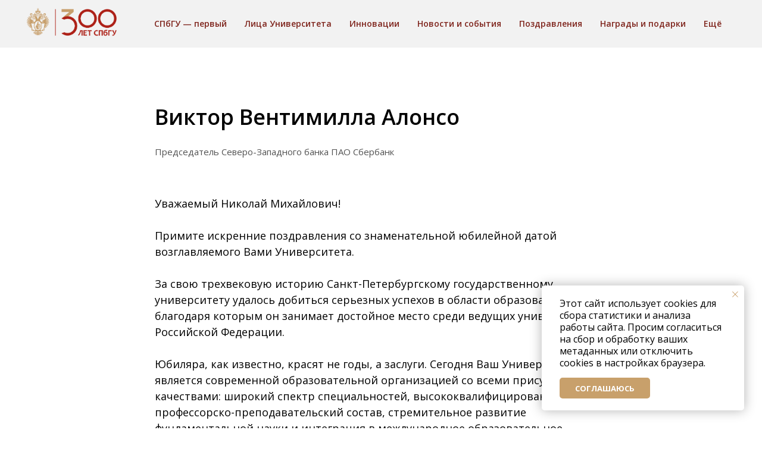

--- FILE ---
content_type: text/html; charset=UTF-8
request_url: https://300.spbu.ru/tpost/x9fbhgpa41-viktor-ventimilla-alonso
body_size: 27842
content:
<!DOCTYPE html> <html> <head> <meta charset="utf-8" /> <meta http-equiv="Content-Type" content="text/html; charset=utf-8" /> <meta name="viewport" content="width=device-width, initial-scale=1.0" /> <!--metatextblock-->
    <title>Виктор Вентимилла Алонсо</title>
    <meta name="description" content="Председатель Северо-Западного банка ПАО&amp;nbsp;Сбербанк">
    <meta name="keywords" content="">
    <meta name="robots" content="index, follow" />

    <meta property="og:title" content="Виктор Вентимилла Алонсо" />
    <meta property="og:description" content="Председатель Северо-Западного банка ПАО&amp;nbsp;Сбербанк" />
    <meta property="og:type" content="website" />
    <meta property="og:url" content="https://300.spbu.ru/tpost/x9fbhgpa41-viktor-ventimilla-alonso" />
    <meta property="og:image" content="https://static.tildacdn.com/tild6135-3662-4062-a161-373935326362/_1.jpg" />

    <link rel="canonical" href="https://300.spbu.ru/tpost/x9fbhgpa41-viktor-ventimilla-alonso" />
    <link rel="alternate" type="application/rss+xml" title="Поздравления" href="https://300.spbu.ru/rss-feed-893478850491.xml" />
    <link rel="amphtml" href="https://300.spbu.ru/tpost/x9fbhgpa41-viktor-ventimilla-alonso?amp=true">

<!--/metatextblock--> <meta name="format-detection" content="telephone=no" /> <meta http-equiv="x-dns-prefetch-control" content="on"> <link rel="dns-prefetch" href="https://ws.tildacdn.com"> <link rel="dns-prefetch" href="https://static.tildacdn.com"> <meta name="robots" content="noindex,nofollow" /> <link rel="icon" type="image/png" sizes="32x32" href="https://static.tildacdn.com/tild3932-6131-4365-b930-313063313438/Logo_300_let_classic.png" media="(prefers-color-scheme: light)"/> <link rel="icon" type="image/png" sizes="32x32" href="https://static.tildacdn.com/tild6162-6130-4736-a534-343736656561/Logo_300_let_classic.png" media="(prefers-color-scheme: dark)"/> <link rel="icon" type="image/svg+xml" sizes="any" href="https://static.tildacdn.com/tild6138-3832-4837-b664-386131663538/logo__.svg"> <link rel="apple-touch-icon" type="image/png" href="https://static.tildacdn.com/tild3237-3630-4730-b331-353135643666/Logo_300_let_classic.png"> <link rel="icon" type="image/png" sizes="192x192" href="https://static.tildacdn.com/tild3237-3630-4730-b331-353135643666/Logo_300_let_classic.png"> <!-- Assets --> <script src="https://neo.tildacdn.com/js/tilda-fallback-1.0.min.js" async charset="utf-8"></script> <link rel="stylesheet" href="https://static.tildacdn.com/css/tilda-grid-3.0.min.css" type="text/css" media="all" onerror="this.loaderr='y';"/> <link rel="stylesheet" href="https://static.tildacdn.com/ws/project6692543/tilda-blocks-page39490451.min.css?t=1740031882" type="text/css" media="all" onerror="this.loaderr='y';" /><link rel="stylesheet" href="https://static.tildacdn.com/ws/project6692543/tilda-blocks-page34492211.min.css?t=1765337701" type="text/css" media="all" onerror="this.loaderr='y';" /><link rel="stylesheet" href="https://static.tildacdn.com/ws/project6692543/tilda-blocks-page34492785.min.css?t=1765337701" type="text/css" media="all" onerror="this.loaderr='y';" /> <link rel="preconnect" href="https://fonts.gstatic.com"> <link href="https://fonts.googleapis.com/css2?family=Open+Sans:wght@300..800&subset=latin,cyrillic" rel="stylesheet"> <link rel="stylesheet" href="https://static.tildacdn.com/css/tilda-animation-2.0.min.css" type="text/css" media="all" onerror="this.loaderr='y';" /> <link rel="stylesheet" href="https://static.tildacdn.com/css/tilda-feed-1.0.min.css" type="text/css" media="all" /> <link rel="stylesheet" href="https://static.tildacdn.com/css/tilda-popup-1.1.min.css" type="text/css" media="print" onload="this.media='all';" onerror="this.loaderr='y';" /> <noscript><link rel="stylesheet" href="https://static.tildacdn.com/css/tilda-popup-1.1.min.css" type="text/css" media="all" /></noscript> <link rel="stylesheet" href="https://static.tildacdn.com/css/tilda-slds-1.4.min.css" type="text/css" media="print" onload="this.media='all';" onerror="this.loaderr='y';" /> <noscript><link rel="stylesheet" href="https://static.tildacdn.com/css/tilda-slds-1.4.min.css" type="text/css" media="all" /></noscript> <link rel="stylesheet" href="https://static.tildacdn.com/css/tilda-menusub-1.0.min.css" type="text/css" media="print" onload="this.media='all';" onerror="this.loaderr='y';" /> <noscript><link rel="stylesheet" href="https://static.tildacdn.com/css/tilda-menusub-1.0.min.css" type="text/css" media="all" /></noscript> <link rel="stylesheet" type="text/css" href="/custom.css?t=1740031882"> <script nomodule src="https://static.tildacdn.com/js/tilda-polyfill-1.0.min.js" charset="utf-8"></script> <script type="text/javascript">function t_onReady(func) {if(document.readyState!='loading') {func();} else {document.addEventListener('DOMContentLoaded',func);}}
function t_onFuncLoad(funcName,okFunc,time) {if(typeof window[funcName]==='function') {okFunc();} else {setTimeout(function() {t_onFuncLoad(funcName,okFunc,time);},(time||100));}}function t_throttle(fn,threshhold,scope) {return function() {fn.apply(scope||this,arguments);};}function t396_initialScale(t){t=document.getElementById("rec"+t);if(t){t=t.querySelector(".t396__artboard");if(t){var e,r=document.documentElement.clientWidth,a=[];if(i=t.getAttribute("data-artboard-screens"))for(var i=i.split(","),l=0;l<i.length;l++)a[l]=parseInt(i[l],10);else a=[320,480,640,960,1200];for(l=0;l<a.length;l++){var n=a[l];n<=r&&(e=n)}var o="edit"===window.allrecords.getAttribute("data-tilda-mode"),d="center"===t396_getFieldValue(t,"valign",e,a),c="grid"===t396_getFieldValue(t,"upscale",e,a),s=t396_getFieldValue(t,"height_vh",e,a),u=t396_getFieldValue(t,"height",e,a),g=!!window.opr&&!!window.opr.addons||!!window.opera||-1!==navigator.userAgent.indexOf(" OPR/");if(!o&&d&&!c&&!s&&u&&!g){for(var _=parseFloat((r/e).toFixed(3)),f=[t,t.querySelector(".t396__carrier"),t.querySelector(".t396__filter")],l=0;l<f.length;l++)f[l].style.height=Math.floor(parseInt(u,10)*_)+"px";t396_scaleInitial__getElementsToScale(t).forEach(function(t){t.style.zoom=_})}}}}function t396_scaleInitial__getElementsToScale(t){return t?Array.prototype.slice.call(t.children).filter(function(t){return t&&(t.classList.contains("t396__elem")||t.classList.contains("t396__group"))}):[]}function t396_getFieldValue(t,e,r,a){var i=a[a.length-1],l=r===i?t.getAttribute("data-artboard-"+e):t.getAttribute("data-artboard-"+e+"-res-"+r);if(!l)for(var n=0;n<a.length;n++){var o=a[n];if(!(o<=r)&&(l=o===i?t.getAttribute("data-artboard-"+e):t.getAttribute("data-artboard-"+e+"-res-"+o)))break}return l}</script> <script src="https://static.tildacdn.com/js/jquery-1.10.2.min.js" charset="utf-8" onerror="this.loaderr='y';"></script> <script src="https://static.tildacdn.com/js/tilda-scripts-3.0.min.js" charset="utf-8" defer onerror="this.loaderr='y';"></script> <script src="https://static.tildacdn.com/ws/project6692543/tilda-blocks-page39490451.min.js?t=1740031882" charset="utf-8" onerror="this.loaderr='y';"></script><script src="https://static.tildacdn.com/ws/project6692543/tilda-blocks-page34492211.min.js?t=1765337701" onerror="this.loaderr='y';"></script><script src="https://static.tildacdn.com/ws/project6692543/tilda-blocks-page34492785.min.js?t=1765337701" onerror="this.loaderr='y';"></script> <script src="https://static.tildacdn.com/js/tilda-lazyload-1.0.min.js" charset="utf-8" async onerror="this.loaderr='y';"></script> <script src="https://static.tildacdn.com/js/tilda-animation-2.0.min.js" charset="utf-8" async onerror="this.loaderr='y';"></script> <script src="https://static.tildacdn.com/js/tilda-feed-1.0.min.js" charset="utf-8"></script><script src="https://static.tildacdn.com/js/tilda-zero-fixed-1.0.min.js" charset="utf-8"></script><script src="https://static.tildacdn.com/js/tilda-zero-forms-1.0.min.js" charset="utf-8"></script><script src="https://static.tildacdn.com/js/tilda-zero-gallery-1.0.min.js" charset="utf-8"></script><script src="https://static.tildacdn.com/js/tilda-zero-tooltip-1.0.min.js" charset="utf-8"></script><script src="https://static.tildacdn.com/js/tilda-zero-video-1.0.min.js" charset="utf-8"></script><script src="https://static.tildacdn.com/js/tilda-submenublocks-1.0.min.js" charset="utf-8"></script><script src="https://static.tildacdn.com/js/tilda-forms-1.0.min.js" charset="utf-8"></script><link rel="stylesheet" href="https://static.tildacdn.com/css/tilda-forms-1.0.min.css" type="text/css" media="all"><script src="https://static.tildacdn.com/js/tilda-map-1.0.min.js" charset="utf-8"></script><script src="https://static.tildacdn.com/js/tilda-vote-1.1.min.js" charset="utf-8"></script><script src="https://static.tildacdn.com/js/tilda-animation-sbs-1.0.min.js" charset="utf-8"></script> <script src="https://static.tildacdn.com/js/tilda-slds-1.4.min.js" charset="utf-8" async onerror="this.loaderr='y';"></script> <script src="https://static.tildacdn.com/js/hammer.min.js" charset="utf-8" async onerror="this.loaderr='y';"></script> <script src="https://static.tildacdn.com/js/tilda-menusub-1.0.min.js" charset="utf-8" async onerror="this.loaderr='y';"></script> <script src="https://static.tildacdn.com/js/tilda-menu-1.0.min.js" charset="utf-8" async onerror="this.loaderr='y';"></script> <script src="https://static.tildacdn.com/js/tilda-zero-1.1.min.js" charset="utf-8" async onerror="this.loaderr='y';"></script> <script src="https://static.tildacdn.com/js/tilda-zero-scale-1.0.min.js" charset="utf-8" async onerror="this.loaderr='y';"></script> <script src="https://static.tildacdn.com/js/tilda-skiplink-1.0.min.js" charset="utf-8" async onerror="this.loaderr='y';"></script> <script src="https://static.tildacdn.com/js/tilda-events-1.0.min.js" charset="utf-8" async onerror="this.loaderr='y';"></script> <script type="text/javascript">window.dataLayer=window.dataLayer||[];</script> <script type="text/javascript">(function() {if((/bot|google|yandex|baidu|bing|msn|duckduckbot|teoma|slurp|crawler|spider|robot|crawling|facebook/i.test(navigator.userAgent))===false&&typeof(sessionStorage)!='undefined'&&sessionStorage.getItem('visited')!=='y'&&document.visibilityState){var style=document.createElement('style');style.type='text/css';style.innerHTML='@media screen and (min-width: 980px) {.t-records {opacity: 0;}.t-records_animated {-webkit-transition: opacity ease-in-out .2s;-moz-transition: opacity ease-in-out .2s;-o-transition: opacity ease-in-out .2s;transition: opacity ease-in-out .2s;}.t-records.t-records_visible {opacity: 1;}}';document.getElementsByTagName('head')[0].appendChild(style);function t_setvisRecs(){var alr=document.querySelectorAll('.t-records');Array.prototype.forEach.call(alr,function(el) {el.classList.add("t-records_animated");});setTimeout(function() {Array.prototype.forEach.call(alr,function(el) {el.classList.add("t-records_visible");});sessionStorage.setItem("visited","y");},400);}
document.addEventListener('DOMContentLoaded',t_setvisRecs);}})();</script></head> <body class="t-body" style="margin:0;"> <!--allrecords--> <div id="allrecords" class="t-records" data-post-page="y" data-hook="blocks-collection-content-node" data-tilda-project-id="6692543" data-tilda-page-id="39490451" data-tilda-page-alias="congratulation" data-tilda-formskey="3cb4f185586de061a11de46f66692543" data-tilda-lazy="yes" data-tilda-root-zone="com">

<!-- POST START -->

<!--header-->
<div id="t-header" class="t-records" data-hook="blocks-collection-content-node" data-tilda-project-id="6692543" data-tilda-page-id="34492211" data-tilda-formskey="3cb4f185586de061a11de46f66692543" data-tilda-lazy="yes" data-tilda-root-zone="one"   >

    <div id="rec603693643" class="r t-rec" style=" " data-animationappear="off" data-record-type="131"   >
<!-- T123 -->
    <div class="t123" >
        <div class="t-container_100 ">
            <div class="t-width t-width_100 ">
                <!-- nominify begin -->
                <script type="text/javascript"> (function(){ var sc = document.createElement('script'); sc.type = 'text/javascript'; sc.async = true; sc.src = '//topbar.spbu.ru/loader.js'; var ls = document.getElementsByTagName('script')[0]; ls.parentNode.insertBefore(sc, ls); })(); </script>
                 
                <!-- nominify end -->
            </div>  
        </div>
    </div>

</div>


    <div id="rec557229497" class="r t-rec t-rec_pb_0 t-screenmin-980px uc-menu300-1" style="padding-bottom:0px;background-color:#f2f2f2; " data-animationappear="off" data-record-type="257" data-screen-min="980px"  data-bg-color="#f2f2f2">
	
<!-- T228 -->


<div id="nav557229497marker"></div>
				<div class="tmenu-mobile" >
	<div class="tmenu-mobile__container">
			<div class="tmenu-mobile__burgerlogo">
							<a href="/">
										<img 
					src="https://static.tildacdn.com/tild3239-6264-4332-a637-376165396331/Logo_300_let_classic.png" 
					class="tmenu-mobile__imglogo" 
					imgfield="img" 
					style="max-width: 160px; width: 160px;" 
					 alt="СПбГУ"
									>
										</a>
					</div>
			
<button type="button" 
    class="t-menuburger t-menuburger_first " 
    aria-label="Navigation menu" 
    aria-expanded="false">
	<span style="background-color:#fff;"></span>
	<span style="background-color:#fff;"></span>
	<span style="background-color:#fff;"></span>
	<span style="background-color:#fff;"></span>
</button>


<script>
function t_menuburger_init(recid) {
	var rec = document.querySelector('#rec' + recid);
	if (!rec) return;
    var burger = rec.querySelector('.t-menuburger');
	if (!burger) return;
    var isSecondStyle = burger.classList.contains('t-menuburger_second');
    if (isSecondStyle && !window.isMobile && !('ontouchend' in document)) {
        burger.addEventListener('mouseenter', function() {
            if (burger.classList.contains('t-menuburger-opened')) return;
            burger.classList.remove('t-menuburger-unhovered');
            burger.classList.add('t-menuburger-hovered');
        });
        burger.addEventListener('mouseleave', function() {
            if (burger.classList.contains('t-menuburger-opened')) return;
            burger.classList.remove('t-menuburger-hovered');
            burger.classList.add('t-menuburger-unhovered');
            setTimeout(function() {
                burger.classList.remove('t-menuburger-unhovered');
            }, 300);
        });
    }

    burger.addEventListener('click', function() {
        if (!burger.closest('.tmenu-mobile') &&
            !burger.closest('.t450__burger_container') &&
            !burger.closest('.t466__container') &&
            !burger.closest('.t204__burger') &&
			!burger.closest('.t199__js__menu-toggler')) {
                burger.classList.toggle('t-menuburger-opened');
                burger.classList.remove('t-menuburger-unhovered');
            }
    });

    var menu = rec.querySelector('[data-menu="yes"]');
    if (!menu) return;
    var menuLinks = menu.querySelectorAll('.t-menu__link-item');
	var submenuClassList = ['t978__menu-link_hook', 't978__tm-link', 't966__tm-link', 't794__tm-link', 't-menusub__target-link'];
    Array.prototype.forEach.call(menuLinks, function (link) {
        link.addEventListener('click', function () {
			var isSubmenuHook = submenuClassList.some(function (submenuClass) {
				return link.classList.contains(submenuClass);
			});
			if (isSubmenuHook) return;
            burger.classList.remove('t-menuburger-opened');
        });
    });

	menu.addEventListener('clickedAnchorInTooltipMenu', function () {
		burger.classList.remove('t-menuburger-opened');
	});
}
t_onReady(function() {
	t_onFuncLoad('t_menuburger_init', function(){t_menuburger_init('557229497');});
});
</script>


<style>
.t-menuburger {
    position: relative;
    flex-shrink: 0;
    width: 28px;
    height: 20px;
    padding: 0;
    border: none;
    background-color: transparent;
    outline: none;
    -webkit-transform: rotate(0deg);
    transform: rotate(0deg);
    transition: transform .5s ease-in-out;
    cursor: pointer;
    z-index: 999;
}

/*---menu burger lines---*/
.t-menuburger span {
    display: block;
    position: absolute;
    width: 100%;
    opacity: 1;
    left: 0;
    -webkit-transform: rotate(0deg);
    transform: rotate(0deg);
    transition: .25s ease-in-out;
    height: 3px;
    background-color: #000;
}
.t-menuburger span:nth-child(1) {
    top: 0px;
}
.t-menuburger span:nth-child(2),
.t-menuburger span:nth-child(3) {
    top: 8px;
}
.t-menuburger span:nth-child(4) {
    top: 16px;
}

/*menu burger big*/
.t-menuburger__big {
    width: 42px;
    height: 32px;
}
.t-menuburger__big span {
    height: 5px;
}
.t-menuburger__big span:nth-child(2),
.t-menuburger__big span:nth-child(3) {
    top: 13px;
}
.t-menuburger__big span:nth-child(4) {
    top: 26px;
}

/*menu burger small*/
.t-menuburger__small {
    width: 22px;
    height: 14px;
}
.t-menuburger__small span {
    height: 2px;
}
.t-menuburger__small span:nth-child(2),
.t-menuburger__small span:nth-child(3) {
    top: 6px;
}
.t-menuburger__small span:nth-child(4) {
    top: 12px;
}

/*menu burger opened*/
.t-menuburger-opened span:nth-child(1) {
    top: 8px;
    width: 0%;
    left: 50%;
}
.t-menuburger-opened span:nth-child(2) {
    -webkit-transform: rotate(45deg);
    transform: rotate(45deg);
}
.t-menuburger-opened span:nth-child(3) {
    -webkit-transform: rotate(-45deg);
    transform: rotate(-45deg);
}
.t-menuburger-opened span:nth-child(4) {
    top: 8px;
    width: 0%;
    left: 50%;
}
.t-menuburger-opened.t-menuburger__big span:nth-child(1) {
    top: 6px;
}
.t-menuburger-opened.t-menuburger__big span:nth-child(4) {
    top: 18px;
}
.t-menuburger-opened.t-menuburger__small span:nth-child(1),
.t-menuburger-opened.t-menuburger__small span:nth-child(4) {
    top: 6px;
}

/*---menu burger first style---*/
@media (hover), (min-width:0\0) {
    .t-menuburger_first:hover span:nth-child(1) {
        transform: translateY(1px);
    }
    .t-menuburger_first:hover span:nth-child(4) {
        transform: translateY(-1px);
    }
    .t-menuburger_first.t-menuburger__big:hover span:nth-child(1) {
        transform: translateY(3px);
    }
    .t-menuburger_first.t-menuburger__big:hover span:nth-child(4) {
        transform: translateY(-3px);
    }
}

/*---menu burger second style---*/
.t-menuburger_second span:nth-child(2),
.t-menuburger_second span:nth-child(3) {
    width: 80%;
    left: 20%;
    right: 0;
}
@media (hover), (min-width:0\0) {
    .t-menuburger_second.t-menuburger-hovered span:nth-child(2),
    .t-menuburger_second.t-menuburger-hovered span:nth-child(3) {
        animation: t-menuburger-anim 0.3s ease-out normal forwards;
    }
    .t-menuburger_second.t-menuburger-unhovered span:nth-child(2),
    .t-menuburger_second.t-menuburger-unhovered span:nth-child(3) {
        animation: t-menuburger-anim2 0.3s ease-out normal forwards;
    }
}

.t-menuburger_second.t-menuburger-opened span:nth-child(2),
.t-menuburger_second.t-menuburger-opened span:nth-child(3){
    left: 0;
    right: 0;
    width: 100%!important;
}

/*---menu burger third style---*/
.t-menuburger_third span:nth-child(4) {
    width: 70%;
    left: unset;
    right: 0;
}
@media (hover), (min-width:0\0) {
    .t-menuburger_third:not(.t-menuburger-opened):hover span:nth-child(4) {
        width: 100%;
    }
}
.t-menuburger_third.t-menuburger-opened span:nth-child(4) {
    width: 0!important;
    right: 50%;
}

/*---menu burger fourth style---*/
.t-menuburger_fourth {
	height: 12px;
}
.t-menuburger_fourth.t-menuburger__small {
	height: 8px;
}
.t-menuburger_fourth.t-menuburger__big {
	height: 18px;
}
.t-menuburger_fourth span:nth-child(2),
.t-menuburger_fourth span:nth-child(3) {
    top: 4px;
    opacity: 0;
}
.t-menuburger_fourth span:nth-child(4) {
    top: 8px;
}
.t-menuburger_fourth.t-menuburger__small span:nth-child(2),
.t-menuburger_fourth.t-menuburger__small span:nth-child(3) {
    top: 3px;
}
.t-menuburger_fourth.t-menuburger__small span:nth-child(4) {
    top: 6px;
}
.t-menuburger_fourth.t-menuburger__small span:nth-child(2),
.t-menuburger_fourth.t-menuburger__small span:nth-child(3) {
    top: 3px;
}
.t-menuburger_fourth.t-menuburger__small span:nth-child(4) {
    top: 6px;
}
.t-menuburger_fourth.t-menuburger__big span:nth-child(2),
.t-menuburger_fourth.t-menuburger__big span:nth-child(3) {
    top: 6px;
}
.t-menuburger_fourth.t-menuburger__big span:nth-child(4) {
    top: 12px;
}
@media (hover), (min-width:0\0) {
    .t-menuburger_fourth:not(.t-menuburger-opened):hover span:nth-child(1) {
        transform: translateY(1px);
    }
    .t-menuburger_fourth:not(.t-menuburger-opened):hover span:nth-child(4) {
        transform: translateY(-1px);
    }
    .t-menuburger_fourth.t-menuburger__big:not(.t-menuburger-opened):hover span:nth-child(1) {
        transform: translateY(3px);
    }
    .t-menuburger_fourth.t-menuburger__big:not(.t-menuburger-opened):hover span:nth-child(4) {
        transform: translateY(-3px);
    }
}
.t-menuburger_fourth.t-menuburger-opened span:nth-child(1),
.t-menuburger_fourth.t-menuburger-opened span:nth-child(4) {
    top: 4px;
}
.t-menuburger_fourth.t-menuburger-opened span:nth-child(2),
.t-menuburger_fourth.t-menuburger-opened span:nth-child(3) {
    opacity: 1;
}

/*---menu burger animations---*/
@keyframes t-menuburger-anim {
    0% {
        width: 80%;
        left: 20%;
        right: 0;
    }

    50% {
        width: 100%;
        left: 0;
        right: 0;
    }

    100% {
        width: 80%;
        left: 0;
        right: 20%;

    }
}
@keyframes t-menuburger-anim2 {
    0% {
        width: 80%;
        left: 0;
    }

    50% {
        width: 100%;
        right: 0;
        left: 0;
    }

    100% {
        width: 80%;
        left: 20%;
        right: 0;
    }
}
</style>	</div>
</div>

<style>
.tmenu-mobile {
	background-color: #111;
	display: none;
	width: 100%;
	top: 0;
	z-index: 990;
}

.tmenu-mobile_positionfixed {
	position: fixed;
}

.tmenu-mobile__text {
	color: #fff;
}

.tmenu-mobile__container {
	min-height: 64px;
	padding: 20px;
	position: relative;
	box-sizing: border-box;
	display: -webkit-flex;
	display: -ms-flexbox;
	display: flex;
	-webkit-align-items: center;
	    -ms-flex-align: center;
	        align-items: center;
	-webkit-justify-content: space-between;
	    -ms-flex-pack: justify;
	        justify-content: space-between;
}

.tmenu-mobile__list {
	display: block;
}

.tmenu-mobile__burgerlogo {
    display: inline-block;
    font-size: 24px;
    font-weight: 400;
    white-space: nowrap;
    vertical-align: middle;
}

.tmenu-mobile__imglogo {
	height: auto;
    display: block;
    max-width: 300px!important;
	box-sizing: border-box;
	padding: 0;
	margin: 0 auto;
}

@media screen and (max-width: 980px) {
	.tmenu-mobile__menucontent_hidden {
		display: none;
		height: 100%;
	}
	.tmenu-mobile {
		display: block;
	}
}
@media screen and (max-width: 980px) {
    	
            #rec557229497 .t-menuburger {
            -webkit-order: 1;
	    	-ms-flex-order: 1;
	        	order: 1;
        }
    }
</style>

  
        
        
      
        
              
    
            
                                    
                                                                                
                                        
                                        
                                        
                                        
                                        
                                        
                                                          
                                        
                                        
                                        
                                                                              
                                        
                   
    
        
    
              
                            
     
   
      <style> #rec557229497 .tmenu-mobile__burgerlogo a {   color: #ffffff; }</style>
    
        
        
      
        
              
    
            
                                    
                                                                                
                                        
                                        
                                        
                                        
                                        
                                        
                                                          
                                        
                                        
                                        
                                                                              
                                        
                   
    
        
    
                                  
                            
     
   
      <style> #rec557229497 .tmenu-mobile__burgerlogo__title {   color: #ffffff; }</style>
  
<div id="nav557229497"  class="t228 t228__positionstatic  tmenu-mobile__menucontent_hidden" style="background-color: rgba(242,242,242,1);  " data-bgcolor-hex="#f2f2f2" data-bgcolor-rgba="rgba(242,242,242,1)" data-navmarker="nav557229497marker" data-appearoffset="" data-bgopacity-two="" data-menushadow="0" data-menushadow-css="" data-bgopacity="1"   data-menu-items-align="center" data-menu="yes">
	<div class="t228__maincontainer " style="">
		<div class="t228__padding40px"></div>
		<div class="t228__leftside">
							<div class="t228__leftcontainer">
										<a href="/" class="t228__imgwrapper" >
																		<img class="t228__imglogo t228__imglogomobile" 
								src="https://static.tildacdn.com/tild3239-6264-4332-a637-376165396331/Logo_300_let_classic.png" 
								imgfield="img"
								 style="max-width: 160px; width: 160px; min-width: 160px; height: auto; display: block;"
																 alt="СПбГУ"
								>
																</a>
									</div>
					</div>
		<div class="t228__centerside ">
							<nav class="t228__centercontainer">
					<ul role="list" class="t228__list t-menu__list t228__list_hidden">
																																			<li class="t228__list_item" 
									style="padding:0 15px 0 0;">
									<a class="t-menu__link-item" 
										href="/pervyy"
										 
																				 
																				data-menu-submenu-hook="" 
										data-menu-item-number="1"
									>
										СПбГУ — первый
									</a>
																		</li>
																							<li class="t228__list_item" 
									style="padding:0 15px;">
									<a class="t-menu__link-item" 
										href="/litsa"
										 
																				 
																				data-menu-submenu-hook="" 
										data-menu-item-number="2"
									>
										Лица Университета
									</a>
																		</li>
																							<li class="t228__list_item" 
									style="padding:0 15px;">
									<a class="t-menu__link-item" 
										href="/innovatsii"
										 
																				 
																				data-menu-submenu-hook="" 
										data-menu-item-number="3"
									>
										Инновации
									</a>
																		</li>
																							<li class="t228__list_item" 
									style="padding:0 15px;">
									<a class="t-menu__link-item" 
										href="/news"
										 
																				 
																				data-menu-submenu-hook="" 
										data-menu-item-number="4"
									>
										Новости и события
									</a>
																		</li>
																							<li class="t228__list_item" 
									style="padding:0 15px;">
									<a class="t-menu__link-item" 
										href="/congratulation"
										 
																				 
																				data-menu-submenu-hook="" 
										data-menu-item-number="5"
									>
										Поздравления
									</a>
																		</li>
																							<li class="t228__list_item" 
									style="padding:0 15px;">
									<a class="t-menu__link-item" 
										href="/awards"
										 
																				 
																				data-menu-submenu-hook="" 
										data-menu-item-number="6"
									>
										Награды и подарки
									</a>
																		</li>
																							<li class="t228__list_item" 
									style="padding:0 0 0 15px;">
									<a class="t-menu__link-item" 
										href=""
										 
																				aria-expanded="false" role="button" 
																				data-menu-submenu-hook="link_sub7_557229497" 
										data-menu-item-number="7"
									>
										Ещё
									</a>
												<div class="t-menusub" data-submenu-hook="link_sub7_557229497" data-submenu-margin="15px" data-add-submenu-arrow="">
			<div class="t-menusub__menu">
				<div class="t-menusub__content">
					<ul role="list" class="t-menusub__list">
													<li class="t-menusub__list-item t-name t-name_xs">
								<a class="t-menusub__link-item t-name t-name_xs" 
									href="/history" 
									 
									data-menu-item-number="7">Для посетителей</a>
							</li>
													<li class="t-menusub__list-item t-name t-name_xs">
								<a class="t-menusub__link-item t-name t-name_xs" 
									href="/contacts" 
									 
									data-menu-item-number="7">Для СМИ</a>
							</li>
													<li class="t-menusub__list-item t-name t-name_xs">
								<a class="t-menusub__link-item t-name t-name_xs" 
									href="https://spbu.ru/news-events/universitet-v-smi/300" 
									 
									data-menu-item-number="7">СМИ о 300-летии СПбГУ</a>
							</li>
													<li class="t-menusub__list-item t-name t-name_xs">
								<a class="t-menusub__link-item t-name t-name_xs" 
									href="/brandbook" 
									 
									data-menu-item-number="7">Фирменный стиль</a>
							</li>
													<li class="t-menusub__list-item t-name t-name_xs">
								<a class="t-menusub__link-item t-name t-name_xs" 
									href="/shop" 
									 
									data-menu-item-number="7">Магазин</a>
							</li>
											</ul>
				</div>
			</div>
		</div>
									</li>
																																				</ul>
				</nav>
					</div>

		<div class="t228__rightside">
					</div>
		<div class="t228__padding40px"></div>
	</div>
</div>


<style>
@media screen and (max-width: 980px) {
    #rec557229497 .t228__leftcontainer{
        display: none;
    }
}
</style>



<style>
	@media screen and (max-width: 980px) {
					#rec557229497 .t228__leftcontainer {
				padding: 20px;
			}
			#rec557229497 .t228__imglogo {
				padding: 20px 0;
			}
		
		#rec557229497 .t228 {
					position: static;
				}
	}
</style>

<script>
		window.addEventListener('load', function () {
		t_onFuncLoad('t228_setWidth', function () {
			t228_setWidth('557229497');
		});
	});
		
	window.addEventListener('resize', t_throttle(function () {
				t_onFuncLoad('t228_setWidth', function () {
			t228_setWidth('557229497');
		});
				t_onFuncLoad('t_menu__setBGcolor', function () {
			t_menu__setBGcolor('557229497', '.t228');
		});
	}));

	t_onReady(function () {
				t_onFuncLoad('t_menu__highlightActiveLinks', function () {
			t_menu__highlightActiveLinks('.t228__list_item a');
		});
					
		t_onFuncLoad('t228__init', function () {
			t228__init('557229497');
		});
	
		t_onFuncLoad('t_menu__setBGcolor', function () {
			t_menu__setBGcolor('557229497', '.t228');
		});
		
		t_onFuncLoad('t_menu__interactFromKeyboard', function () {
	        t_menu__interactFromKeyboard('557229497');
		});
	
				t_onFuncLoad('t228_setWidth', function () {
			t228_setWidth('557229497');
		});
			
			
			
				t_onFuncLoad('t_menu__createMobileMenu', function () {
			t_menu__createMobileMenu('557229497', '.t228');
		});
			});
</script>

<!--[if IE 8]>
<style>
#rec557229497 .t228 {
	filter: progid:DXImageTransform.Microsoft.gradient(startColorStr='#D9f2f2f2', endColorstr='#D9f2f2f2');
}
</style>
<![endif]-->







<style>
#rec557229497 .t-menu__link-item{
		-webkit-transition: color 0.3s ease-in-out, opacity 0.3s ease-in-out;
	transition: color 0.3s ease-in-out, opacity 0.3s ease-in-out;	
		}



#rec557229497 .t-menu__link-item.t-active:not(.t978__menu-link){
	color:#c8a06b !important;		}


#rec557229497 .t-menu__link-item:not(.t-active):not(.tooltipstered):hover {
	color: #967952 !important;	}
#rec557229497 .t-menu__link-item:not(.t-active):not(.tooltipstered):focus-visible{
	color: #967952 !important;	}


@supports (overflow:-webkit-marquee) and (justify-content:inherit)
{
	#rec557229497 .t-menu__link-item,
	#rec557229497 .t-menu__link-item.t-active {
	opacity: 1 !important;
	}
}
</style>
																												
	


	

			
		<script>
			t_onReady(function () {
				setTimeout(function(){
					t_onFuncLoad('t_menusub_init', function() {
						t_menusub_init('557229497');
					});
				}, 500);
			});
		</script>
		
	
	<style>
					#rec557229497 .t-menusub__link-item{
									-webkit-transition: color 0.3s ease-in-out, opacity 0.3s ease-in-out;
					transition: color 0.3s ease-in-out, opacity 0.3s ease-in-out;
							}

							#rec557229497 .t-menusub__link-item.t-active{
					color:#c8a06b !important;														}
			
							#rec557229497 .t-menusub__link-item:not(.t-active):not(.tooltipstered):hover{
					color: #c8a06b !important;									}
			
			@supports (overflow:-webkit-marquee) and (justify-content:inherit)
			{
				#rec557229497 .t-menusub__link-item,
				#rec557229497 .t-menusub__link-item.t-active {
				opacity: 1 !important;
			}
			}
		
		@media screen and (max-width: 980px) {
			#rec557229497 .t-menusub__menu .t-menusub__link-item {
				color:#7f251d !important;
			}

			#rec557229497 .t-menusub__menu .t-menusub__link-item.t-active {
				color:#c8a06b !important;
			}
		}

					@media screen and (min-width: 981px) {				#rec557229497 .t-menusub__menu {
					background-color:#f2f2f2;																													}
			}
			
							#rec557229497 .t-menusub__menu_top:after {
					border-top-color: #f2f2f2;
				}
				#rec557229497 .t-menusub__menu_bottom:after {
					border-bottom-color: #f2f2f2;
				}
			
						</style>


  
        
        
      
        
              
    
            
                                    
                                                                                
                                        
                                        
                                        
                                        
                                        
                                        
                                                          
                                        
                                        
                   
    
        
    
                                  
                            
     
   
      <style> #rec557229497 a.t-menusub__link-item {   color: #7f251d; }</style>
    
        
        
      
        
              
    
            
                                    
                                                                                
                                        
                                        
                                        
                                        
                                        
                                        
                                                          
                                        
                                        
                                        
                                                                              
                                        
                   
    
        
    
              
                            
     
      
        
              
    
            
                                    
                                                                                
                                                          
                                        
                                                          
                                        
                                        
                                        
                                                          
                                        
                                        
                                        
                   
    
        
    
              
                            
     
      
        
              
    
            
                                    
                                                                                
                                                          
                                        
                                                          
                                        
                                        
                                        
                                                          
                                        
                                        
                                        
                   
    
        
    
              
                            
     
      
        
              
    
            
                                    
                                                          
                                        
                                        
                                        
                                        
                                        
                                        
                                                          
                                        
                                        
                                        
                                                                              
                                        
                   
    
        
    
              
              
     
   
      <style> #rec557229497 .t228__leftcontainer a {   color: #ffffff; } #rec557229497 a.t-menu__link-item {  font-size: 14px;  color: #7f251d; font-weight: 600; } #rec557229497 .t228__right_langs_lang a {  font-size: 14px;  color: #7f251d; font-weight: 600; }</style>
    
        
        
      
        
              
    
            
                                    
                                                                                
                                        
                                        
                                        
                                        
                                        
                                        
                                                          
                                        
                                        
                                        
                                                                              
                                        
                   
    
        
    
                                  
                            
     
   
      <style> #rec557229497 .t228__logo {   color: #ffffff; }</style>
  	                                                        
            <style>#rec557229497 .t228 {box-shadow: 0px 1px 3px rgba(0,0,0,0);}</style>
    
</div>


    <div id="rec557881659" class="r t-rec t-rec_pt_0 t-rec_pb_0 t-screenmin-980px uc-menu300-2" style="padding-top:0px;padding-bottom:0px;background-color:#f2f2f2; " data-animationappear="off" data-record-type="257" data-screen-min="980px"  data-bg-color="#f2f2f2">
	
<!-- T228 -->


<div id="nav557881659marker"></div>
					<div class="tmenu-mobile" >
	<div class="tmenu-mobile__container">
			<div class="tmenu-mobile__burgerlogo">
							<a href="/">
										<img 
					src="https://static.tildacdn.com/tild3239-6264-4332-a637-376165396331/Logo_300_let_classic.png" 
					class="tmenu-mobile__imglogo" 
					imgfield="img" 
					style="max-width: 160px; width: 160px;" 
					 alt="СПбГУ"
									>
										</a>
					</div>
			
<button type="button" 
    class="t-menuburger t-menuburger_first " 
    aria-label="Navigation menu" 
    aria-expanded="false">
	<span style="background-color:#fff;"></span>
	<span style="background-color:#fff;"></span>
	<span style="background-color:#fff;"></span>
	<span style="background-color:#fff;"></span>
</button>


<script>
function t_menuburger_init(recid) {
	var rec = document.querySelector('#rec' + recid);
	if (!rec) return;
    var burger = rec.querySelector('.t-menuburger');
	if (!burger) return;
    var isSecondStyle = burger.classList.contains('t-menuburger_second');
    if (isSecondStyle && !window.isMobile && !('ontouchend' in document)) {
        burger.addEventListener('mouseenter', function() {
            if (burger.classList.contains('t-menuburger-opened')) return;
            burger.classList.remove('t-menuburger-unhovered');
            burger.classList.add('t-menuburger-hovered');
        });
        burger.addEventListener('mouseleave', function() {
            if (burger.classList.contains('t-menuburger-opened')) return;
            burger.classList.remove('t-menuburger-hovered');
            burger.classList.add('t-menuburger-unhovered');
            setTimeout(function() {
                burger.classList.remove('t-menuburger-unhovered');
            }, 300);
        });
    }

    burger.addEventListener('click', function() {
        if (!burger.closest('.tmenu-mobile') &&
            !burger.closest('.t450__burger_container') &&
            !burger.closest('.t466__container') &&
            !burger.closest('.t204__burger') &&
			!burger.closest('.t199__js__menu-toggler')) {
                burger.classList.toggle('t-menuburger-opened');
                burger.classList.remove('t-menuburger-unhovered');
            }
    });

    var menu = rec.querySelector('[data-menu="yes"]');
    if (!menu) return;
    var menuLinks = menu.querySelectorAll('.t-menu__link-item');
	var submenuClassList = ['t978__menu-link_hook', 't978__tm-link', 't966__tm-link', 't794__tm-link', 't-menusub__target-link'];
    Array.prototype.forEach.call(menuLinks, function (link) {
        link.addEventListener('click', function () {
			var isSubmenuHook = submenuClassList.some(function (submenuClass) {
				return link.classList.contains(submenuClass);
			});
			if (isSubmenuHook) return;
            burger.classList.remove('t-menuburger-opened');
        });
    });

	menu.addEventListener('clickedAnchorInTooltipMenu', function () {
		burger.classList.remove('t-menuburger-opened');
	});
}
t_onReady(function() {
	t_onFuncLoad('t_menuburger_init', function(){t_menuburger_init('557881659');});
});
</script>


<style>
.t-menuburger {
    position: relative;
    flex-shrink: 0;
    width: 28px;
    height: 20px;
    padding: 0;
    border: none;
    background-color: transparent;
    outline: none;
    -webkit-transform: rotate(0deg);
    transform: rotate(0deg);
    transition: transform .5s ease-in-out;
    cursor: pointer;
    z-index: 999;
}

/*---menu burger lines---*/
.t-menuburger span {
    display: block;
    position: absolute;
    width: 100%;
    opacity: 1;
    left: 0;
    -webkit-transform: rotate(0deg);
    transform: rotate(0deg);
    transition: .25s ease-in-out;
    height: 3px;
    background-color: #000;
}
.t-menuburger span:nth-child(1) {
    top: 0px;
}
.t-menuburger span:nth-child(2),
.t-menuburger span:nth-child(3) {
    top: 8px;
}
.t-menuburger span:nth-child(4) {
    top: 16px;
}

/*menu burger big*/
.t-menuburger__big {
    width: 42px;
    height: 32px;
}
.t-menuburger__big span {
    height: 5px;
}
.t-menuburger__big span:nth-child(2),
.t-menuburger__big span:nth-child(3) {
    top: 13px;
}
.t-menuburger__big span:nth-child(4) {
    top: 26px;
}

/*menu burger small*/
.t-menuburger__small {
    width: 22px;
    height: 14px;
}
.t-menuburger__small span {
    height: 2px;
}
.t-menuburger__small span:nth-child(2),
.t-menuburger__small span:nth-child(3) {
    top: 6px;
}
.t-menuburger__small span:nth-child(4) {
    top: 12px;
}

/*menu burger opened*/
.t-menuburger-opened span:nth-child(1) {
    top: 8px;
    width: 0%;
    left: 50%;
}
.t-menuburger-opened span:nth-child(2) {
    -webkit-transform: rotate(45deg);
    transform: rotate(45deg);
}
.t-menuburger-opened span:nth-child(3) {
    -webkit-transform: rotate(-45deg);
    transform: rotate(-45deg);
}
.t-menuburger-opened span:nth-child(4) {
    top: 8px;
    width: 0%;
    left: 50%;
}
.t-menuburger-opened.t-menuburger__big span:nth-child(1) {
    top: 6px;
}
.t-menuburger-opened.t-menuburger__big span:nth-child(4) {
    top: 18px;
}
.t-menuburger-opened.t-menuburger__small span:nth-child(1),
.t-menuburger-opened.t-menuburger__small span:nth-child(4) {
    top: 6px;
}

/*---menu burger first style---*/
@media (hover), (min-width:0\0) {
    .t-menuburger_first:hover span:nth-child(1) {
        transform: translateY(1px);
    }
    .t-menuburger_first:hover span:nth-child(4) {
        transform: translateY(-1px);
    }
    .t-menuburger_first.t-menuburger__big:hover span:nth-child(1) {
        transform: translateY(3px);
    }
    .t-menuburger_first.t-menuburger__big:hover span:nth-child(4) {
        transform: translateY(-3px);
    }
}

/*---menu burger second style---*/
.t-menuburger_second span:nth-child(2),
.t-menuburger_second span:nth-child(3) {
    width: 80%;
    left: 20%;
    right: 0;
}
@media (hover), (min-width:0\0) {
    .t-menuburger_second.t-menuburger-hovered span:nth-child(2),
    .t-menuburger_second.t-menuburger-hovered span:nth-child(3) {
        animation: t-menuburger-anim 0.3s ease-out normal forwards;
    }
    .t-menuburger_second.t-menuburger-unhovered span:nth-child(2),
    .t-menuburger_second.t-menuburger-unhovered span:nth-child(3) {
        animation: t-menuburger-anim2 0.3s ease-out normal forwards;
    }
}

.t-menuburger_second.t-menuburger-opened span:nth-child(2),
.t-menuburger_second.t-menuburger-opened span:nth-child(3){
    left: 0;
    right: 0;
    width: 100%!important;
}

/*---menu burger third style---*/
.t-menuburger_third span:nth-child(4) {
    width: 70%;
    left: unset;
    right: 0;
}
@media (hover), (min-width:0\0) {
    .t-menuburger_third:not(.t-menuburger-opened):hover span:nth-child(4) {
        width: 100%;
    }
}
.t-menuburger_third.t-menuburger-opened span:nth-child(4) {
    width: 0!important;
    right: 50%;
}

/*---menu burger fourth style---*/
.t-menuburger_fourth {
	height: 12px;
}
.t-menuburger_fourth.t-menuburger__small {
	height: 8px;
}
.t-menuburger_fourth.t-menuburger__big {
	height: 18px;
}
.t-menuburger_fourth span:nth-child(2),
.t-menuburger_fourth span:nth-child(3) {
    top: 4px;
    opacity: 0;
}
.t-menuburger_fourth span:nth-child(4) {
    top: 8px;
}
.t-menuburger_fourth.t-menuburger__small span:nth-child(2),
.t-menuburger_fourth.t-menuburger__small span:nth-child(3) {
    top: 3px;
}
.t-menuburger_fourth.t-menuburger__small span:nth-child(4) {
    top: 6px;
}
.t-menuburger_fourth.t-menuburger__small span:nth-child(2),
.t-menuburger_fourth.t-menuburger__small span:nth-child(3) {
    top: 3px;
}
.t-menuburger_fourth.t-menuburger__small span:nth-child(4) {
    top: 6px;
}
.t-menuburger_fourth.t-menuburger__big span:nth-child(2),
.t-menuburger_fourth.t-menuburger__big span:nth-child(3) {
    top: 6px;
}
.t-menuburger_fourth.t-menuburger__big span:nth-child(4) {
    top: 12px;
}
@media (hover), (min-width:0\0) {
    .t-menuburger_fourth:not(.t-menuburger-opened):hover span:nth-child(1) {
        transform: translateY(1px);
    }
    .t-menuburger_fourth:not(.t-menuburger-opened):hover span:nth-child(4) {
        transform: translateY(-1px);
    }
    .t-menuburger_fourth.t-menuburger__big:not(.t-menuburger-opened):hover span:nth-child(1) {
        transform: translateY(3px);
    }
    .t-menuburger_fourth.t-menuburger__big:not(.t-menuburger-opened):hover span:nth-child(4) {
        transform: translateY(-3px);
    }
}
.t-menuburger_fourth.t-menuburger-opened span:nth-child(1),
.t-menuburger_fourth.t-menuburger-opened span:nth-child(4) {
    top: 4px;
}
.t-menuburger_fourth.t-menuburger-opened span:nth-child(2),
.t-menuburger_fourth.t-menuburger-opened span:nth-child(3) {
    opacity: 1;
}

/*---menu burger animations---*/
@keyframes t-menuburger-anim {
    0% {
        width: 80%;
        left: 20%;
        right: 0;
    }

    50% {
        width: 100%;
        left: 0;
        right: 0;
    }

    100% {
        width: 80%;
        left: 0;
        right: 20%;

    }
}
@keyframes t-menuburger-anim2 {
    0% {
        width: 80%;
        left: 0;
    }

    50% {
        width: 100%;
        right: 0;
        left: 0;
    }

    100% {
        width: 80%;
        left: 20%;
        right: 0;
    }
}
</style>	</div>
</div>

<style>
.tmenu-mobile {
	background-color: #111;
	display: none;
	width: 100%;
	top: 0;
	z-index: 990;
}

.tmenu-mobile_positionfixed {
	position: fixed;
}

.tmenu-mobile__text {
	color: #fff;
}

.tmenu-mobile__container {
	min-height: 64px;
	padding: 20px;
	position: relative;
	box-sizing: border-box;
	display: -webkit-flex;
	display: -ms-flexbox;
	display: flex;
	-webkit-align-items: center;
	    -ms-flex-align: center;
	        align-items: center;
	-webkit-justify-content: space-between;
	    -ms-flex-pack: justify;
	        justify-content: space-between;
}

.tmenu-mobile__list {
	display: block;
}

.tmenu-mobile__burgerlogo {
    display: inline-block;
    font-size: 24px;
    font-weight: 400;
    white-space: nowrap;
    vertical-align: middle;
}

.tmenu-mobile__imglogo {
	height: auto;
    display: block;
    max-width: 300px!important;
	box-sizing: border-box;
	padding: 0;
	margin: 0 auto;
}

@media screen and (max-width: 980px) {
	.tmenu-mobile__menucontent_hidden {
		display: none;
		height: 100%;
	}
	.tmenu-mobile {
		display: block;
	}
}
@media screen and (max-width: 980px) {
    		#rec557881659 .tmenu-mobile {
            background-color: #f2f2f2;
        }
    	
            #rec557881659 .t-menuburger {
            -webkit-order: 1;
	    	-ms-flex-order: 1;
	        	order: 1;
        }
    }
</style>

  
        
        
      
        
              
    
            
                                    
                                                                                
                                        
                                        
                                        
                                        
                                        
                                        
                                                          
                                        
                                        
                                        
                                                                              
                                        
                   
    
        
    
              
                            
     
   
      <style> #rec557881659 .tmenu-mobile__burgerlogo a {   color: #ffffff; }</style>
    
        
        
      
        
              
    
            
                                    
                                                                                
                                        
                                        
                                        
                                        
                                        
                                        
                                                          
                                        
                                        
                                        
                                                                              
                                        
                   
    
        
    
                                  
                            
     
   
      <style> #rec557881659 .tmenu-mobile__burgerlogo__title {   color: #ffffff; }</style>
  
<div id="nav557881659"  class="t228 t228__positionfixed t228__beforeready tmenu-mobile__menucontent_hidden" style="background-color: rgba(242,242,242,1);  " data-bgcolor-hex="#f2f2f2" data-bgcolor-rgba="rgba(242,242,242,1)" data-navmarker="nav557881659marker" data-appearoffset="10px" data-bgopacity-two="" data-menushadow="10" data-menushadow-css="" data-bgopacity="1"   data-menu-items-align="center" data-menu="yes">
	<div class="t228__maincontainer " style="">
		<div class="t228__padding40px"></div>
		<div class="t228__leftside">
							<div class="t228__leftcontainer">
										<a href="/" class="t228__imgwrapper" >
																		<img class="t228__imglogo t228__imglogomobile" 
								src="https://static.tildacdn.com/tild3239-6264-4332-a637-376165396331/Logo_300_let_classic.png" 
								imgfield="img"
								 style="max-width: 160px; width: 160px; min-width: 160px; height: auto; display: block;"
																 alt="СПбГУ"
								>
																</a>
									</div>
					</div>
		<div class="t228__centerside ">
							<nav class="t228__centercontainer">
					<ul role="list" class="t228__list t-menu__list t228__list_hidden">
																																			<li class="t228__list_item" 
									style="padding:0 15px 0 0;">
									<a class="t-menu__link-item" 
										href="/pervyy"
										 
																				 
																				data-menu-submenu-hook="" 
										data-menu-item-number="1"
									>
										СПбГУ — первый
									</a>
																		</li>
																							<li class="t228__list_item" 
									style="padding:0 15px;">
									<a class="t-menu__link-item" 
										href="/litsa"
										 
																				 
																				data-menu-submenu-hook="" 
										data-menu-item-number="2"
									>
										Лица Университета
									</a>
																		</li>
																							<li class="t228__list_item" 
									style="padding:0 15px;">
									<a class="t-menu__link-item" 
										href="/innovatsii"
										 
																				 
																				data-menu-submenu-hook="" 
										data-menu-item-number="3"
									>
										Инновации
									</a>
																		</li>
																							<li class="t228__list_item" 
									style="padding:0 15px;">
									<a class="t-menu__link-item" 
										href="/news"
										 
																				 
																				data-menu-submenu-hook="" 
										data-menu-item-number="4"
									>
										Новости и события
									</a>
																		</li>
																							<li class="t228__list_item" 
									style="padding:0 15px;">
									<a class="t-menu__link-item" 
										href="/congratulation"
										 
																				 
																				data-menu-submenu-hook="" 
										data-menu-item-number="5"
									>
										Поздравления
									</a>
																		</li>
																							<li class="t228__list_item" 
									style="padding:0 15px;">
									<a class="t-menu__link-item" 
										href="/awards"
										 
																				 
																				data-menu-submenu-hook="" 
										data-menu-item-number="6"
									>
										Награды и подарки
									</a>
																		</li>
																							<li class="t228__list_item" 
									style="padding:0 0 0 15px;">
									<a class="t-menu__link-item" 
										href=""
										 
																				aria-expanded="false" role="button" 
																				data-menu-submenu-hook="link_sub7_557881659" 
										data-menu-item-number="7"
									>
										Ещё
									</a>
												<div class="t-menusub" data-submenu-hook="link_sub7_557881659" data-submenu-margin="15px" data-add-submenu-arrow="">
			<div class="t-menusub__menu">
				<div class="t-menusub__content">
					<ul role="list" class="t-menusub__list">
													<li class="t-menusub__list-item t-name t-name_xs">
								<a class="t-menusub__link-item t-name t-name_xs" 
									href="/history" 
									 
									data-menu-item-number="7">Для посетителей</a>
							</li>
													<li class="t-menusub__list-item t-name t-name_xs">
								<a class="t-menusub__link-item t-name t-name_xs" 
									href="/contacts" 
									 
									data-menu-item-number="7">Для СМИ</a>
							</li>
													<li class="t-menusub__list-item t-name t-name_xs">
								<a class="t-menusub__link-item t-name t-name_xs" 
									href="https://spbu.ru/news-events/universitet-v-smi/300" 
									 
									data-menu-item-number="7">СМИ о 300-летии СПбГУ</a>
							</li>
													<li class="t-menusub__list-item t-name t-name_xs">
								<a class="t-menusub__link-item t-name t-name_xs" 
									href="/brandbook" 
									 
									data-menu-item-number="7">Фирменный стиль</a>
							</li>
													<li class="t-menusub__list-item t-name t-name_xs">
								<a class="t-menusub__link-item t-name t-name_xs" 
									href="/shop" 
									 
									data-menu-item-number="7">Магазин</a>
							</li>
											</ul>
				</div>
			</div>
		</div>
									</li>
																																				</ul>
				</nav>
					</div>

		<div class="t228__rightside">
					</div>
		<div class="t228__padding40px"></div>
	</div>
</div>


<style>
@media screen and (max-width: 980px) {
    #rec557881659 .t228__leftcontainer{
        display: none;
    }
}
</style>



<style>
	@media screen and (max-width: 980px) {
					#rec557881659 .t228__leftcontainer {
				padding: 20px;
			}
			#rec557881659 .t228__imglogo {
				padding: 20px 0;
			}
		
		#rec557881659 .t228 {
					position: static;
				}
	}
</style>

<script>
		window.addEventListener('load', function () {
		t_onFuncLoad('t228_setWidth', function () {
			t228_setWidth('557881659');
		});
	});
		
	window.addEventListener('resize', t_throttle(function () {
				t_onFuncLoad('t228_setWidth', function () {
			t228_setWidth('557881659');
		});
				t_onFuncLoad('t_menu__setBGcolor', function () {
			t_menu__setBGcolor('557881659', '.t228');
		});
	}));

	t_onReady(function () {
				t_onFuncLoad('t_menu__highlightActiveLinks', function () {
			t_menu__highlightActiveLinks('.t228__list_item a');
		});
				t_onFuncLoad('t_menu__findAnchorLinks', function () {
			t_menu__findAnchorLinks('557881659', '.t228__list_item a');
		});
					
		t_onFuncLoad('t228__init', function () {
			t228__init('557881659');
		});
	
		t_onFuncLoad('t_menu__setBGcolor', function () {
			t_menu__setBGcolor('557881659', '.t228');
		});
		
		t_onFuncLoad('t_menu__interactFromKeyboard', function () {
	        t_menu__interactFromKeyboard('557881659');
		});
	
				t_onFuncLoad('t228_setWidth', function () {
			t228_setWidth('557881659');
		});
			
			
				var rec = document.querySelector('#rec557881659');
		if (!rec) return;
		t_onFuncLoad('t_menu__showFixedMenu', function () {
			var el = rec.querySelector('.t228');
			if (el) el.classList.remove('t228__beforeready');
			t_menu__showFixedMenu('557881659', '.t228');
			window.addEventListener('scroll', t_throttle(function () {
				t_menu__showFixedMenu('557881659', '.t228');
			}));
		});
			
				t_onFuncLoad('t_menu__createMobileMenu', function () {
			t_menu__createMobileMenu('557881659', '.t228');
		});
			});
</script>

<!--[if IE 8]>
<style>
#rec557881659 .t228 {
	filter: progid:DXImageTransform.Microsoft.gradient(startColorStr='#D9f2f2f2', endColorstr='#D9f2f2f2');
}
</style>
<![endif]-->







<style>
#rec557881659 .t-menu__link-item{
		-webkit-transition: color 0.3s ease-in-out, opacity 0.3s ease-in-out;
	transition: color 0.3s ease-in-out, opacity 0.3s ease-in-out;	
		}



#rec557881659 .t-menu__link-item.t-active:not(.t978__menu-link){
	color:#c8a06b !important;		}


#rec557881659 .t-menu__link-item:not(.t-active):not(.tooltipstered):hover {
	color: #967952 !important;	}
#rec557881659 .t-menu__link-item:not(.t-active):not(.tooltipstered):focus-visible{
	color: #967952 !important;	}


@supports (overflow:-webkit-marquee) and (justify-content:inherit)
{
	#rec557881659 .t-menu__link-item,
	#rec557881659 .t-menu__link-item.t-active {
	opacity: 1 !important;
	}
}
</style>
																												
	


	

			
		<script>
			t_onReady(function () {
				setTimeout(function(){
					t_onFuncLoad('t_menusub_init', function() {
						t_menusub_init('557881659');
					});
				}, 500);
			});
		</script>
		
	
	<style>
					#rec557881659 .t-menusub__link-item{
									-webkit-transition: color 0.3s ease-in-out, opacity 0.3s ease-in-out;
					transition: color 0.3s ease-in-out, opacity 0.3s ease-in-out;
							}

							#rec557881659 .t-menusub__link-item.t-active{
					color:#c8a06b !important;														}
			
							#rec557881659 .t-menusub__link-item:not(.t-active):not(.tooltipstered):hover{
					color: #c8a06b !important;									}
			
			@supports (overflow:-webkit-marquee) and (justify-content:inherit)
			{
				#rec557881659 .t-menusub__link-item,
				#rec557881659 .t-menusub__link-item.t-active {
				opacity: 1 !important;
			}
			}
		
		@media screen and (max-width: 980px) {
			#rec557881659 .t-menusub__menu .t-menusub__link-item {
				color:#7f251d !important;
			}

			#rec557881659 .t-menusub__menu .t-menusub__link-item.t-active {
				color:#c8a06b !important;
			}
		}

					@media screen and (min-width: 981px) {				#rec557881659 .t-menusub__menu {
					background-color:#f2f2f2;																													}
			}
			
							#rec557881659 .t-menusub__menu_top:after {
					border-top-color: #f2f2f2;
				}
				#rec557881659 .t-menusub__menu_bottom:after {
					border-bottom-color: #f2f2f2;
				}
			
						</style>


  
        
        
      
        
              
    
            
                                    
                                                                                
                                        
                                        
                                        
                                        
                                        
                                        
                                                          
                                        
                                        
                   
    
        
    
                                  
                            
     
   
      <style> #rec557881659 a.t-menusub__link-item {   color: #7f251d; }</style>
    
        
        
      
        
              
    
            
                                    
                                                                                
                                        
                                        
                                        
                                        
                                        
                                        
                                                          
                                        
                                        
                                        
                                                                              
                                        
                   
    
        
    
              
                            
     
      
        
              
    
            
                                    
                                                                                
                                                          
                                        
                                                          
                                        
                                        
                                        
                                                          
                                        
                                        
                                        
                   
    
        
    
              
                            
     
      
        
              
    
            
                                    
                                                                                
                                                          
                                        
                                                          
                                        
                                        
                                        
                                                          
                                        
                                        
                                        
                   
    
        
    
              
                            
     
      
        
              
    
            
                                    
                                                          
                                        
                                        
                                        
                                        
                                        
                                        
                                                          
                                        
                                        
                                        
                                                                              
                                        
                   
    
        
    
              
              
     
   
      <style> #rec557881659 .t228__leftcontainer a {   color: #ffffff; } #rec557881659 a.t-menu__link-item {  font-size: 14px;  color: #7f251d; font-weight: 600; } #rec557881659 .t228__right_langs_lang a {  font-size: 14px;  color: #7f251d; font-weight: 600; }</style>
    
        
        
      
        
              
    
            
                                    
                                                                                
                                        
                                        
                                        
                                        
                                        
                                        
                                                          
                                        
                                        
                                        
                                                                              
                                        
                   
    
        
    
                                  
                            
     
   
      <style> #rec557881659 .t228__logo {   color: #ffffff; }</style>
  	                                                        
            <style>#rec557881659 .t228 {box-shadow: 0px 1px 3px rgba(0,0,0,0.1);}</style>
    
</div>


    <div id="rec563218047" class="r t-rec t-rec_pt_0 t-rec_pb_0 t-screenmax-980px" style="padding-top:0px;padding-bottom:0px;background-color:#f2f2f2; " data-animationappear="off" data-record-type="257"  data-screen-max="980px" data-bg-color="#f2f2f2">
	
<!-- T228 -->


<div id="nav563218047marker"></div>
						<div class="tmenu-mobile tmenu-mobile_positionfixed" >
	<div class="tmenu-mobile__container">
			<div class="tmenu-mobile__burgerlogo">
							<a href="/">
										<img 
					src="https://static.tildacdn.com/tild3239-6264-4332-a637-376165396331/Logo_300_let_classic.png" 
					class="tmenu-mobile__imglogo" 
					imgfield="img" 
					style="max-width: 110px; width: 110px;" 
					 alt="СПбГУ"
									>
										</a>
					</div>
			
<button type="button" 
    class="t-menuburger t-menuburger_first " 
    aria-label="Navigation menu" 
    aria-expanded="false">
	<span style="background-color:#7f251d;"></span>
	<span style="background-color:#7f251d;"></span>
	<span style="background-color:#7f251d;"></span>
	<span style="background-color:#7f251d;"></span>
</button>


<script>
function t_menuburger_init(recid) {
	var rec = document.querySelector('#rec' + recid);
	if (!rec) return;
    var burger = rec.querySelector('.t-menuburger');
	if (!burger) return;
    var isSecondStyle = burger.classList.contains('t-menuburger_second');
    if (isSecondStyle && !window.isMobile && !('ontouchend' in document)) {
        burger.addEventListener('mouseenter', function() {
            if (burger.classList.contains('t-menuburger-opened')) return;
            burger.classList.remove('t-menuburger-unhovered');
            burger.classList.add('t-menuburger-hovered');
        });
        burger.addEventListener('mouseleave', function() {
            if (burger.classList.contains('t-menuburger-opened')) return;
            burger.classList.remove('t-menuburger-hovered');
            burger.classList.add('t-menuburger-unhovered');
            setTimeout(function() {
                burger.classList.remove('t-menuburger-unhovered');
            }, 300);
        });
    }

    burger.addEventListener('click', function() {
        if (!burger.closest('.tmenu-mobile') &&
            !burger.closest('.t450__burger_container') &&
            !burger.closest('.t466__container') &&
            !burger.closest('.t204__burger') &&
			!burger.closest('.t199__js__menu-toggler')) {
                burger.classList.toggle('t-menuburger-opened');
                burger.classList.remove('t-menuburger-unhovered');
            }
    });

    var menu = rec.querySelector('[data-menu="yes"]');
    if (!menu) return;
    var menuLinks = menu.querySelectorAll('.t-menu__link-item');
	var submenuClassList = ['t978__menu-link_hook', 't978__tm-link', 't966__tm-link', 't794__tm-link', 't-menusub__target-link'];
    Array.prototype.forEach.call(menuLinks, function (link) {
        link.addEventListener('click', function () {
			var isSubmenuHook = submenuClassList.some(function (submenuClass) {
				return link.classList.contains(submenuClass);
			});
			if (isSubmenuHook) return;
            burger.classList.remove('t-menuburger-opened');
        });
    });

	menu.addEventListener('clickedAnchorInTooltipMenu', function () {
		burger.classList.remove('t-menuburger-opened');
	});
}
t_onReady(function() {
	t_onFuncLoad('t_menuburger_init', function(){t_menuburger_init('563218047');});
});
</script>


<style>
.t-menuburger {
    position: relative;
    flex-shrink: 0;
    width: 28px;
    height: 20px;
    padding: 0;
    border: none;
    background-color: transparent;
    outline: none;
    -webkit-transform: rotate(0deg);
    transform: rotate(0deg);
    transition: transform .5s ease-in-out;
    cursor: pointer;
    z-index: 999;
}

/*---menu burger lines---*/
.t-menuburger span {
    display: block;
    position: absolute;
    width: 100%;
    opacity: 1;
    left: 0;
    -webkit-transform: rotate(0deg);
    transform: rotate(0deg);
    transition: .25s ease-in-out;
    height: 3px;
    background-color: #000;
}
.t-menuburger span:nth-child(1) {
    top: 0px;
}
.t-menuburger span:nth-child(2),
.t-menuburger span:nth-child(3) {
    top: 8px;
}
.t-menuburger span:nth-child(4) {
    top: 16px;
}

/*menu burger big*/
.t-menuburger__big {
    width: 42px;
    height: 32px;
}
.t-menuburger__big span {
    height: 5px;
}
.t-menuburger__big span:nth-child(2),
.t-menuburger__big span:nth-child(3) {
    top: 13px;
}
.t-menuburger__big span:nth-child(4) {
    top: 26px;
}

/*menu burger small*/
.t-menuburger__small {
    width: 22px;
    height: 14px;
}
.t-menuburger__small span {
    height: 2px;
}
.t-menuburger__small span:nth-child(2),
.t-menuburger__small span:nth-child(3) {
    top: 6px;
}
.t-menuburger__small span:nth-child(4) {
    top: 12px;
}

/*menu burger opened*/
.t-menuburger-opened span:nth-child(1) {
    top: 8px;
    width: 0%;
    left: 50%;
}
.t-menuburger-opened span:nth-child(2) {
    -webkit-transform: rotate(45deg);
    transform: rotate(45deg);
}
.t-menuburger-opened span:nth-child(3) {
    -webkit-transform: rotate(-45deg);
    transform: rotate(-45deg);
}
.t-menuburger-opened span:nth-child(4) {
    top: 8px;
    width: 0%;
    left: 50%;
}
.t-menuburger-opened.t-menuburger__big span:nth-child(1) {
    top: 6px;
}
.t-menuburger-opened.t-menuburger__big span:nth-child(4) {
    top: 18px;
}
.t-menuburger-opened.t-menuburger__small span:nth-child(1),
.t-menuburger-opened.t-menuburger__small span:nth-child(4) {
    top: 6px;
}

/*---menu burger first style---*/
@media (hover), (min-width:0\0) {
    .t-menuburger_first:hover span:nth-child(1) {
        transform: translateY(1px);
    }
    .t-menuburger_first:hover span:nth-child(4) {
        transform: translateY(-1px);
    }
    .t-menuburger_first.t-menuburger__big:hover span:nth-child(1) {
        transform: translateY(3px);
    }
    .t-menuburger_first.t-menuburger__big:hover span:nth-child(4) {
        transform: translateY(-3px);
    }
}

/*---menu burger second style---*/
.t-menuburger_second span:nth-child(2),
.t-menuburger_second span:nth-child(3) {
    width: 80%;
    left: 20%;
    right: 0;
}
@media (hover), (min-width:0\0) {
    .t-menuburger_second.t-menuburger-hovered span:nth-child(2),
    .t-menuburger_second.t-menuburger-hovered span:nth-child(3) {
        animation: t-menuburger-anim 0.3s ease-out normal forwards;
    }
    .t-menuburger_second.t-menuburger-unhovered span:nth-child(2),
    .t-menuburger_second.t-menuburger-unhovered span:nth-child(3) {
        animation: t-menuburger-anim2 0.3s ease-out normal forwards;
    }
}

.t-menuburger_second.t-menuburger-opened span:nth-child(2),
.t-menuburger_second.t-menuburger-opened span:nth-child(3){
    left: 0;
    right: 0;
    width: 100%!important;
}

/*---menu burger third style---*/
.t-menuburger_third span:nth-child(4) {
    width: 70%;
    left: unset;
    right: 0;
}
@media (hover), (min-width:0\0) {
    .t-menuburger_third:not(.t-menuburger-opened):hover span:nth-child(4) {
        width: 100%;
    }
}
.t-menuburger_third.t-menuburger-opened span:nth-child(4) {
    width: 0!important;
    right: 50%;
}

/*---menu burger fourth style---*/
.t-menuburger_fourth {
	height: 12px;
}
.t-menuburger_fourth.t-menuburger__small {
	height: 8px;
}
.t-menuburger_fourth.t-menuburger__big {
	height: 18px;
}
.t-menuburger_fourth span:nth-child(2),
.t-menuburger_fourth span:nth-child(3) {
    top: 4px;
    opacity: 0;
}
.t-menuburger_fourth span:nth-child(4) {
    top: 8px;
}
.t-menuburger_fourth.t-menuburger__small span:nth-child(2),
.t-menuburger_fourth.t-menuburger__small span:nth-child(3) {
    top: 3px;
}
.t-menuburger_fourth.t-menuburger__small span:nth-child(4) {
    top: 6px;
}
.t-menuburger_fourth.t-menuburger__small span:nth-child(2),
.t-menuburger_fourth.t-menuburger__small span:nth-child(3) {
    top: 3px;
}
.t-menuburger_fourth.t-menuburger__small span:nth-child(4) {
    top: 6px;
}
.t-menuburger_fourth.t-menuburger__big span:nth-child(2),
.t-menuburger_fourth.t-menuburger__big span:nth-child(3) {
    top: 6px;
}
.t-menuburger_fourth.t-menuburger__big span:nth-child(4) {
    top: 12px;
}
@media (hover), (min-width:0\0) {
    .t-menuburger_fourth:not(.t-menuburger-opened):hover span:nth-child(1) {
        transform: translateY(1px);
    }
    .t-menuburger_fourth:not(.t-menuburger-opened):hover span:nth-child(4) {
        transform: translateY(-1px);
    }
    .t-menuburger_fourth.t-menuburger__big:not(.t-menuburger-opened):hover span:nth-child(1) {
        transform: translateY(3px);
    }
    .t-menuburger_fourth.t-menuburger__big:not(.t-menuburger-opened):hover span:nth-child(4) {
        transform: translateY(-3px);
    }
}
.t-menuburger_fourth.t-menuburger-opened span:nth-child(1),
.t-menuburger_fourth.t-menuburger-opened span:nth-child(4) {
    top: 4px;
}
.t-menuburger_fourth.t-menuburger-opened span:nth-child(2),
.t-menuburger_fourth.t-menuburger-opened span:nth-child(3) {
    opacity: 1;
}

/*---menu burger animations---*/
@keyframes t-menuburger-anim {
    0% {
        width: 80%;
        left: 20%;
        right: 0;
    }

    50% {
        width: 100%;
        left: 0;
        right: 0;
    }

    100% {
        width: 80%;
        left: 0;
        right: 20%;

    }
}
@keyframes t-menuburger-anim2 {
    0% {
        width: 80%;
        left: 0;
    }

    50% {
        width: 100%;
        right: 0;
        left: 0;
    }

    100% {
        width: 80%;
        left: 20%;
        right: 0;
    }
}
</style>	</div>
</div>

<style>
.tmenu-mobile {
	background-color: #111;
	display: none;
	width: 100%;
	top: 0;
	z-index: 990;
}

.tmenu-mobile_positionfixed {
	position: fixed;
}

.tmenu-mobile__text {
	color: #fff;
}

.tmenu-mobile__container {
	min-height: 64px;
	padding: 20px;
	position: relative;
	box-sizing: border-box;
	display: -webkit-flex;
	display: -ms-flexbox;
	display: flex;
	-webkit-align-items: center;
	    -ms-flex-align: center;
	        align-items: center;
	-webkit-justify-content: space-between;
	    -ms-flex-pack: justify;
	        justify-content: space-between;
}

.tmenu-mobile__list {
	display: block;
}

.tmenu-mobile__burgerlogo {
    display: inline-block;
    font-size: 24px;
    font-weight: 400;
    white-space: nowrap;
    vertical-align: middle;
}

.tmenu-mobile__imglogo {
	height: auto;
    display: block;
    max-width: 300px!important;
	box-sizing: border-box;
	padding: 0;
	margin: 0 auto;
}

@media screen and (max-width: 980px) {
	.tmenu-mobile__menucontent_hidden {
		display: none;
		height: 100%;
	}
	.tmenu-mobile {
		display: block;
	}
}
@media screen and (max-width: 980px) {
    		#rec563218047 .tmenu-mobile {
            background-color: #f2f2f2;
        }
    	        #rec563218047 .tmenu-mobile__menucontent_fixed {
            position: fixed;
			top: 64px;
        }
    
            #rec563218047 .t-menuburger {
            -webkit-order: 1;
	    	-ms-flex-order: 1;
	        	order: 1;
        }
    }
</style>

  
        
        
      
        
              
    
            
                                    
                                                                                
                                        
                                        
                                        
                                        
                                        
                                        
                                                          
                                        
                                        
                                        
                                                                              
                                        
                   
    
        
    
              
                            
     
   
      <style> #rec563218047 .tmenu-mobile__burgerlogo a {   color: #ffffff; }</style>
    
        
        
      
        
              
    
            
                                    
                                                                                
                                        
                                        
                                        
                                        
                                        
                                        
                                                          
                                        
                                        
                                        
                                                                              
                                        
                   
    
        
    
                                  
                            
     
   
      <style> #rec563218047 .tmenu-mobile__burgerlogo__title {   color: #ffffff; }</style>
  
<div id="nav563218047"  class="t228 t228__positionfixed t228__beforeready tmenu-mobile__menucontent_hidden tmenu-mobile__menucontent_fixed" style="background-color: rgba(242,242,242,1);  " data-bgcolor-hex="#f2f2f2" data-bgcolor-rgba="rgba(242,242,242,1)" data-navmarker="nav563218047marker" data-appearoffset="20px" data-bgopacity-two="" data-menushadow="10" data-menushadow-css="" data-bgopacity="1"   data-menu-items-align="center" data-menu="yes">
	<div class="t228__maincontainer t228__c12collumns" style="">
		<div class="t228__padding40px"></div>
		<div class="t228__leftside">
							<div class="t228__leftcontainer">
										<a href="/" class="t228__imgwrapper" >
																		<img class="t228__imglogo t228__imglogomobile" 
								src="https://static.tildacdn.com/tild3239-6264-4332-a637-376165396331/Logo_300_let_classic.png" 
								imgfield="img"
								 style="max-width: 110px; width: 110px; min-width: 110px; height: auto; display: block;"
																 alt="СПбГУ"
								>
																</a>
									</div>
					</div>
		<div class="t228__centerside ">
							<nav class="t228__centercontainer">
					<ul role="list" class="t228__list t-menu__list t228__list_hidden">
																																			<li class="t228__list_item" 
									style="padding:0 15px 0 0;">
									<a class="t-menu__link-item" 
										href="/pervyy"
										 
																				 
																				data-menu-submenu-hook="" 
										data-menu-item-number="1"
									>
										СПбГУ — первый
									</a>
																		</li>
																							<li class="t228__list_item" 
									style="padding:0 15px;">
									<a class="t-menu__link-item" 
										href="/litsa"
										 
																				 
																				data-menu-submenu-hook="" 
										data-menu-item-number="2"
									>
										Лица Университета
									</a>
																		</li>
																							<li class="t228__list_item" 
									style="padding:0 15px;">
									<a class="t-menu__link-item" 
										href="/innovatsii"
										 
																				 
																				data-menu-submenu-hook="" 
										data-menu-item-number="3"
									>
										Инновации
									</a>
																		</li>
																							<li class="t228__list_item" 
									style="padding:0 15px;">
									<a class="t-menu__link-item" 
										href="/news"
										 
																				 
																				data-menu-submenu-hook="" 
										data-menu-item-number="4"
									>
										Новости и события
									</a>
																		</li>
																							<li class="t228__list_item" 
									style="padding:0 15px;">
									<a class="t-menu__link-item" 
										href="/congratulation"
										 
																				 
																				data-menu-submenu-hook="" 
										data-menu-item-number="5"
									>
										Поздравления
									</a>
																		</li>
																							<li class="t228__list_item" 
									style="padding:0 15px;">
									<a class="t-menu__link-item" 
										href="/awards"
										 
																				 
																				data-menu-submenu-hook="" 
										data-menu-item-number="6"
									>
										Награды и&nbsp;подарки
									</a>
																		</li>
																							<li class="t228__list_item" 
									style="padding:0 15px;">
									<a class="t-menu__link-item" 
										href="/history"
										 
																				 
																				data-menu-submenu-hook="" 
										data-menu-item-number="7"
									>
										Для посетителей
									</a>
																		</li>
																							<li class="t228__list_item" 
									style="padding:0 15px;">
									<a class="t-menu__link-item" 
										href="/contacts"
										 
																				 
																				data-menu-submenu-hook="" 
										data-menu-item-number="8"
									>
										Для СМИ
									</a>
																		</li>
																							<li class="t228__list_item" 
									style="padding:0 15px;">
									<a class="t-menu__link-item" 
										href="https://spbu.ru/news-events/universitet-v-smi/300"
										 
																				 
																				data-menu-submenu-hook="" 
										data-menu-item-number="9"
									>
										СМИ о 300-летии СПбГУ
									</a>
																		</li>
																							<li class="t228__list_item" 
									style="padding:0 15px;">
									<a class="t-menu__link-item" 
										href="/brandbook"
										 
																				 
																				data-menu-submenu-hook="" 
										data-menu-item-number="10"
									>
										Фирменный стиль
									</a>
																		</li>
																							<li class="t228__list_item" 
									style="padding:0 0 0 15px;">
									<a class="t-menu__link-item" 
										href="/shop"
										 
																				 
																				data-menu-submenu-hook="" 
										data-menu-item-number="11"
									>
										Магазин
									</a>
																		</li>
																																				</ul>
				</nav>
					</div>

		<div class="t228__rightside">
					</div>
		<div class="t228__padding40px"></div>
	</div>
</div>


<style>
@media screen and (max-width: 980px) {
    #rec563218047 .t228__leftcontainer{
        display: none;
    }
}
</style>



<style>
	@media screen and (max-width: 980px) {
					#rec563218047 .t228__leftcontainer {
				padding: 20px;
			}
			#rec563218047 .t228__imglogo {
				padding: 20px 0;
			}
		
		#rec563218047 .t228 {
				}
	}
</style>

<script>
		window.addEventListener('load', function () {
		t_onFuncLoad('t228_setWidth', function () {
			t228_setWidth('563218047');
		});
	});
		
	window.addEventListener('resize', t_throttle(function () {
				t_onFuncLoad('t228_setWidth', function () {
			t228_setWidth('563218047');
		});
				t_onFuncLoad('t_menu__setBGcolor', function () {
			t_menu__setBGcolor('563218047', '.t228');
		});
	}));

	t_onReady(function () {
				t_onFuncLoad('t_menu__highlightActiveLinks', function () {
			t_menu__highlightActiveLinks('.t228__list_item a');
		});
				t_onFuncLoad('t_menu__findAnchorLinks', function () {
			t_menu__findAnchorLinks('563218047', '.t228__list_item a');
		});
					
		t_onFuncLoad('t228__init', function () {
			t228__init('563218047');
		});
	
		t_onFuncLoad('t_menu__setBGcolor', function () {
			t_menu__setBGcolor('563218047', '.t228');
		});
		
		t_onFuncLoad('t_menu__interactFromKeyboard', function () {
	        t_menu__interactFromKeyboard('563218047');
		});
	
				t_onFuncLoad('t228_setWidth', function () {
			t228_setWidth('563218047');
		});
			
			
				var rec = document.querySelector('#rec563218047');
		if (!rec) return;
		t_onFuncLoad('t_menu__showFixedMenu', function () {
			var el = rec.querySelector('.t228');
			if (el) el.classList.remove('t228__beforeready');
			t_menu__showFixedMenu('563218047', '.t228');
			window.addEventListener('scroll', t_throttle(function () {
				t_menu__showFixedMenu('563218047', '.t228');
			}));
		});
			
				t_onFuncLoad('t_menu__createMobileMenu', function () {
			t_menu__createMobileMenu('563218047', '.t228');
		});
			});
</script>

<!--[if IE 8]>
<style>
#rec563218047 .t228 {
	filter: progid:DXImageTransform.Microsoft.gradient(startColorStr='#D9f2f2f2', endColorstr='#D9f2f2f2');
}
</style>
<![endif]-->







<style>
#rec563218047 .t-menu__link-item{
		-webkit-transition: color 0.3s ease-in-out, opacity 0.3s ease-in-out;
	transition: color 0.3s ease-in-out, opacity 0.3s ease-in-out;	
		}



#rec563218047 .t-menu__link-item.t-active:not(.t978__menu-link){
	color:#c8a06b !important;		}


#rec563218047 .t-menu__link-item:not(.t-active):not(.tooltipstered):hover {
	color: #967952 !important;	}
#rec563218047 .t-menu__link-item:not(.t-active):not(.tooltipstered):focus-visible{
	color: #967952 !important;	}


@supports (overflow:-webkit-marquee) and (justify-content:inherit)
{
	#rec563218047 .t-menu__link-item,
	#rec563218047 .t-menu__link-item.t-active {
	opacity: 1 !important;
	}
}
</style>
																																			
	


  
        
        
      
        
              
    
            
                                    
                                                                                
                                        
                                        
                                        
                                        
                                        
                                        
                                                          
                                        
                                        
                   
    
        
    
                                  
                            
     
   
      <style> #rec563218047 a.t-menusub__link-item {   color: #7f251d; }</style>
    
        
        
      
        
              
    
            
                                    
                                                                                
                                        
                                        
                                        
                                        
                                        
                                        
                                                          
                                        
                                        
                                        
                                                                              
                                        
                   
    
        
    
              
                            
     
      
        
              
    
            
                                    
                                                                                
                                                          
                                        
                                                          
                                        
                                        
                                        
                                                          
                                        
                                        
                                        
                   
    
        
    
              
                            
     
      
        
              
    
            
                                    
                                                                                
                                                          
                                        
                                                          
                                        
                                        
                                        
                                                          
                                        
                                        
                                        
                   
    
        
    
              
                            
     
      
        
              
    
            
                                    
                                                          
                                        
                                        
                                        
                                        
                                        
                                        
                                                          
                                        
                                        
                                        
                                                                              
                                        
                   
    
        
    
              
              
     
   
      <style> #rec563218047 .t228__leftcontainer a {   color: #ffffff; } #rec563218047 a.t-menu__link-item {  font-size: 14px;  color: #7f251d; font-weight: 600; } #rec563218047 .t228__right_langs_lang a {  font-size: 14px;  color: #7f251d; font-weight: 600; }</style>
    
        
        
      
        
              
    
            
                                    
                                                                                
                                        
                                        
                                        
                                        
                                        
                                        
                                                          
                                        
                                        
                                        
                                                                              
                                        
                   
    
        
    
                                  
                            
     
   
      <style> #rec563218047 .t228__logo {   color: #ffffff; }</style>
  	                                                        
            <style>#rec563218047 .t228 {box-shadow: 0px 1px 3px rgba(0,0,0,0.1);}</style>
    
</div>


    <div id="rec563229315" class="r t-rec t-rec_pt_45 t-rec_pb_0 t-screenmax-980px" style="padding-top:45px;padding-bottom:0px; "  data-record-type="113"  data-screen-max="980px" >
<div style="height:19px;"></div>
</div>

</div>
<!--/header-->



    <style>
        .t-feed__post-popup__close-wrapper {
            display: none !important;
        }
    </style>


      






<div id="rec638663831" class="r t-rec">
    <div class="t-feed">

        <div class="t-feed__post-popup t-popup_show" style="background-color:#ffffff;display:block;" data-feed-popup-postuid="x9fbhgpa41" data-feed-popup-feeduid="893478850491">

            <div class="t-feed__post-popup__close-wrapper">

                <a href="https://300.spbu.ru/congratulation" class="t-popup__close">
                    <div class="t-popup__close-wrapper">
                        <svg class="t-popup__close-icon" width="11" height="20" viewBox="0 0 11 20" fill="none" xmlns="http://www.w3.org/2000/svg">
                            <path d="M1 1L10 10L1 19" stroke="#000000" stroke-width="2"/>
                        </svg>
                    </div>
                </a>

                <div class="t-feed__post-popup__close-text-wrapper">
                    <div class="js-feed-close-text t-feed__post-popup__close-text t-descr t-descr_xxs" style="color:#000000;">
                                                    Поздравления
                                            </div>
                </div>

                
            </div>

            <div class="t-feed__post-popup__container t-container t-popup__container t-popup__container-static">
                <div itemscope itemtype="https://schema.org/BlogPosting" class="t-feed__post-popup__content-wrapper">

                <div class="t-feed__post-popup__content t-col t-col_8">
                    <div style="display: none;">
                        <meta itemprop="datePublished" content="2024-02-04MSK04:05:00+03:00" />
                        <meta itemprop="dateModified" content="2024-04-25MSK13:07:32+03:00" />
                        <meta itemprop="mainEntityOfPage" content="https://300.spbu.ru/tpost/x9fbhgpa41-viktor-ventimilla-alonso" />
                        <div itemprop="publisher" itemscope itemtype="https://schema.org/Organization">
                            <meta itemprop="logo" content="" />
                            <meta itemprop="name" content="" />
                            <meta itemprop="address" content="" />
                            <meta itemprop="telephone" content="" />
                        </div>
                    </div>

                                                                        
                                                            <div class="t-feed__post-popup__title-wrapper">
                                    <h1 itemprop="headline" class="js-feed-post-title t-feed__post-popup__title t-title t-title_xxs">Виктор Вентимилла Алонсо</h1>
                                </div>
                            
                            
                                                    
                                            
                    
                    
                    
                                            <div id="feed-text" class="r t-feed__post-popup__text-wrapper" data-animationappear="off">
                            <div itemprop="articleBody" class="js-feed-post-text t-feed__post-popup__text t-text t-text_md"><section><div class="t-redactor__tte-view"><div class="t-redactor__text"><sup style="color: rgb(82, 82, 82);">Председатель Северо-Западного банка ПАО&nbsp;Сбербанк</sup><br /><br /><br />Уважаемый Николай Михайлович!<br /><br />Примите искренние поздравления со&nbsp;знаменательной юбилейной датой возглавляемого Вами Университета.<br /><br />За&nbsp;свою трехвековую историю Санкт-Петербургскому государственному университету удалось добиться серьезных успехов в&nbsp;области образования, благодаря которым он&nbsp;занимает достойное место среди ведущих университетов Российской&nbsp;Федерации.<br /><br />Юбиляра, как известно, красят не&nbsp;годы, а&nbsp;заслуги. Сегодня Ваш&nbsp;Университет является современной образовательной организацией со&nbsp;всеми присущими ему качествами: широкий спектр специальностей, высококвалифицированный профессорско-преподавательский состав, стремительное развитие фундаментальной науки и&nbsp;интеграция в&nbsp;международное образовательное и&nbsp;научное сообщество.<br /><br />В&nbsp;день славного юбилея хочу пожелать коллективу Университета процветания, больших творческих достижений, смелых проектов и&nbsp;новых открытий!</div></div></section></div>
                        </div>
                    
                    
                                                                    <div class="t-feed__post-popup__date-parts-wrapper t-feed__post-popup__date-parts-wrapper_aftertext">
                                                                                                                                                                                        <a href="https://300.spbu.ru/congratulation#!/tfeeds/893478850491/c/Официальные лица" class="t-feed__post-popup__tag"><span class="t-uptitle t-uptitle_xs" itemprop="about">Официальные лица</span></a>
                                                                                    </div>
                                            
                    
                </div>
                </div>

                
                
            </div>

            
        </div>

    </div>
</div>



<style type="text/css">
#rec638663831 .t-feed__post-popup__cover-wrapper .t-slds__bullet_active .t-slds__bullet_body,
#rec638663831 .t-feed__post-popup__cover-wrapper .t-slds__bullet:hover .t-slds__bullet_body {
    background-color: #222 !important;
}

#rec638663831 .t-feed__post-popup__arrow-top {
    position:fixed;
    z-index:1;
    bottom:20px;
    left: 20px;
    
    
    min-height:30px;
}

#rec638663831 .t-feed__post-popup__arrow-top svg path {
    
}
</style>







    

<script type="text/javascript">
    $(document).ready(function(){
        window.tFeedPosts = {};

        var recid = '638663831';

        var opts = {
            "feeduid": "893478850491",
            "previewmode": "yes",
            "align": "left",
            "amountOfPosts": "",
            "reverse": "desc",
            "blocksInRow": "3",
            "blocksClass": "t-feed__grid-col t-col t-col_4",
            "blocksWidth": "360",
            "colClass": "",
            "prefixClass": "",
            "vindent": "",
            "dateFormat": "4",
            "timeFormat": "",
            "imageRatio": "133",
            "hasOriginalAspectRatio": false,
            "imageHeight": "",
            "imageWidth": "",
            "dateFilter": 'all',
            "showPartAll": true,
            "showImage": true,
            "showShortDescr": true,
            "showParts": false,
            "showDate": false,
            "hideFeedParts": false,
            "parts_opts": {
                "partsBgColor": "#ffffff",
                "partsBorderSize": "1px",
                "partsBorderColor": "#000000",
                "align": "center"
            },
            "btnsAlign": false,
            "colWithBg": {
                "paddingSize": "",
                "background": "",
                "borderRadius": "",
                "shadowSize": "",
                "shadowOpacity": "",
                "shadowSizeHover": "",
                "shadowOpacityHover": "",
                "shadowShiftyHover": ""
            },
            "separator": {
                "height": "",
                "color": "",
                "opacity": "",
                "hideSeparator": false
            },
            "btnAllPosts": {
                "text": "",
                "link": "",
                "target": ""
            },
            "popup_opts": {
                "popupBgColor": "#ffffff",
                "overlayBgColorRgba": "rgba(255,255,255,1)",
                "closeText": "",
                "iconColor": "#000000",
                "popupStat": "",
                "titleColor": "",
                "textColor": "",
                "subtitleColor": "",
                "datePos": "aftertext",
                "partsPos": "aftertext",
                "imagePos": "aftertitle",
                "inTwoColumns": false,
                "zoom": false,
                "styleRelevants": "",
                "methodRelevants": "random",
                "titleRelevants": "",
                "showRelevants": "",
                "titleFontFamily": "",
                "descrFontFamily": "",
                "subtitleFontFamily": "",
                "shareStyle": "t-feed__share_black-white",
                "shareBg": "",
                "isShare": false,
                "shareServices": "",
                "shareFBToken": "",
                "showDate": false,
                "bgSize": "cover"
            },
            "arrowtop_opts": {
                "isShow": false,
                "style": "",
                "color": "",
                "bottom": "",
                "left": "",
                "right": ""
            },
            "gallery": {
                "control": "",
                "arrowSize": "",
                "arrowBorderSize": "",
                "arrowColor": "",
                "arrowColorHover": "",
                "arrowBg": "",
                "arrowBgHover": "",
                "arrowBgOpacity": "",
                "arrowBgOpacityHover": "",
                "showBorder": "",
                "dotsWidth": "",
                "dotsBg": "",
                "dotsActiveBg": "",
                "dotsBorderSize": ""
            },
            "typo": {
                "title": "color:#000000;font-family:'TildaSans';",
                "descr": "font-family:'TildaSans';",
                "subtitle": "font-family:'TildaSans';"
            },
            "amountOfSymbols": "",
            "bbtnStyle": "color:#ffffff;background-color:#000000;border-radius:3px; -moz-border-radius:3px; -webkit-border-radius:3px;",
            "btnStyle": "color:#000000;border:1px solid #000000;background-color:#ffffff;border-radius:5px; -moz-border-radius:5px; -webkit-border-radius:5px;",
            "btnTextColor": "#000000",
            "btnType": "",
            "btnSize": "sm",
            "btnText": "",
            "btnReadMore": "",
            "isHorizOnMob": false,
            "itemsAnim": "",
            "datePosPs": "beforetitle",
            "partsPosPs": "beforetitle",
            "imagePosPs": "beforetitle",
            "datePos": "afterdescr",
            "partsPos": "onimage",
            "imagePos": "beforetitle"
        };

        var post = {
            uid: 'x9fbhgpa41',
            date: '2024-02-04 04:05',
            mediatype: 'image',
            mediadata: '',
            postparts: [{"partuid":"548433034261","parttitle":"\u041e\u0444\u0438\u0446\u0438\u0430\u043b\u044c\u043d\u044b\u0435 \u043b\u0438\u0446\u0430","parturl":"https:\/\/300.spbu.ru\/congratulation#!\/tfeeds\/893478850491\/c\/\u041e\u0444\u0438\u0446\u0438\u0430\u043b\u044c\u043d\u044b\u0435 \u043b\u0438\u0446\u0430"}]
        };

        t_onFuncLoad('t_feed_PostInit', function() {
            t_feed_PostInit(recid, opts, post);
        });

        t_onFuncLoad('t_feed__drawPostPopupVideo', function() {
            var postVideoHtml = t_feed__drawPostPopupVideo(post);
            $('.js-feed-cover-video').html(postVideoHtml);
        });

        t_feed_formateDate_snippet('2024-02-04 04:05');       // todo: t_feed_formateDate(date, opts, recid)

        if ($('.t-feed__post-popup__text-wrapper').hasClass('t-feed__post-popup__text-wrapper_zoom')) {
            t_onFuncLoad('t_feed_addZoom', function () {
                t_feed_addZoom();
            });
        }

        var arrowTop = $('.t-feed__post-popup__arrow-top');
        var popup = $('.t-feed__post-popup');
        popup.scroll(function() {
            t_onFuncLoad('t_feed_addPostPopupArrowTop', function () {
                t_feed_addPostPopupArrowTop($(this), arrowTop);
            });
        });
        arrowTop.on('click', function() {
            popup.animate({scrollTop: 0}, 300);
        });

        t_onFuncLoad('t_feed_getCountOfViews', function () {
            t_feed_getCountOfViews($('.t-feed__post-popup'));
        });

        if ($('.js-feed-relevants').length > 0) {
            t_onFuncLoad('t_feed_addRelevantsPosts', function () {
                t_feed_addRelevantsPosts(recid, opts, post, post.uid);
            });
        }

        var bgColor = '#ffffff';
        bgColor = bgColor ? bgColor.replace('1)', '0.9)') : '';
        $('.t-feed__post-popup__close-wrapper').css('background-color', bgColor);
    });

    function t_feed_drawParts_snippet(parts) {
        var tagsHTML = '';
        parts.split(',').forEach(function(item) {
            tagsHTML += '<span class="t-uptitle t-uptitle_xs">' + item + '</span>';
        });

        $('.js-feed-post-tags').html(tagsHTML);
    }

    function t_feed_formateDate_snippet(date) {
        var dayDate = date.split(' ')[0];
        var timeDate = date.split(' ')[1];
        var dateParts = dayDate.split('-');
        var newDate = new Date(dateParts[0], dateParts[1] - 1, dateParts[2]);
        var time = +'' == 1? ' ' + timeDate : '';
        var newMonth = newDate.getMonth();
        var day = dateParts[2];
        var month = dateParts[1];
        var year = dateParts[0];
        var newDate = '';
        var monthArr = ['january', 'february', 'march', 'april', 'may', 'june', 'july', 'august', 'september', 'october', 'november', 'december'];
        var monthTitle = t_feed_getDictionary_snippet(monthArr[newMonth]);
        switch (+'4') {
            case 1:
                newDate = month + '-' + day + '-' + year + time;
                break;
            case 2:
                newDate = day + '-' + month + '-' + year + time;
                break;
            case 3:
                newDate = day + '/' + month + '/' + year + time;
                break;
            case 4:
                newDate = day + '.' + month + '.' + year + time;
                break;
            case 5:
                newDate = monthTitle[0] + ' ' + day + ', ' + year + time;
                break;
            case 6:
                newDate = day + ' ' + monthTitle[1] + ' ' + year + time;
                break;
            default:
                newDate = t_feed_addDefaultDate_snippet(dateParts, date, monthTitle, time);
                break;
        }

        $('.js-feed-post-date').html(newDate);
    }

    function t_feed_addDefaultDate_snippet(dateParts, date, monthTitle, time) {
        var lang = t_feed_returnLang_snippet();
        var currentDate = new Date();
        var postDateMs = Date.parse(date);
        var diffDate = currentDate - postDateMs;
        var days = Math.floor(diffDate / (60 * 60 * 1000 * 24));
        var agoTitle = t_feed_getDictionary_snippet('ago');
        var daysTitle = (lang == 'RU' || lang == 'UK') && (days > 4) ? t_feed_getDictionary_snippet('days')[1] : t_feed_getDictionary_snippet('days')[0];
        var currentYear = currentDate.getFullYear();
        var postYear = +date.split('-')[0];
        var agoTitleSeparator = (lang == 'JA' || lang == 'CN') ? '' : ' ';
        var year = postYear != currentYear ? postYear : '';
        var defaultDate = '';

        if (days == 0) {
            defaultDate = t_feed_getDictionary_snippet('today');
        }

        if (days == 1) {
            defaultDate = t_feed_getDictionary_snippet('yesterday');
        }

        if (days > 1 && days < 15) {
            if (lang == 'FR' || lang == 'DE' || lang == 'ES' || lang == 'PT') {
                defaultDate = agoTitle + agoTitleSeparator + days + agoTitleSeparator + daysTitle;
            } else {
                defaultDate = days + agoTitleSeparator + daysTitle + agoTitleSeparator + agoTitle;
            }
        }

        if (days >= 15 || postYear > currentYear) {
            defaultDate = t_feed_addFullDate_snippet(lang, dateParts[2], monthTitle, year) + time;
        }

        return defaultDate;
    }

    function t_feed_addFullDate_snippet(lang, day, month, year) {
        var monthSeparator = lang == 'DE' ? '. ' : ' ';
        var datePartSeparator = ' ';
        if (lang == 'EN') {
            datePartSeparator = year != '' ? ', ' : '';
        } else if (lang == 'ES' || lang == 'PT') {
            datePartSeparator = year != '' ? ' de ' : '';
        }

        var monthTitle = month[1];
        if (lang == 'EN' || lang == 'DE') {
            monthTitle = month[0];
        }

        if (lang == 'EN') {
            return monthTitle + ' ' + day + datePartSeparator + year;
        } else if (lang == 'JA' || lang == 'CN') {
            return year + monthTitle + day;
        } else {
            return day + monthSeparator + monthTitle + datePartSeparator + year;
        }
    }

    function t_feed_getDictionary_snippet(msg) {
        var dict = [];

        dict['seealso'] = {
            EN: 'See also',
            RU: 'Смотрите также',
            FR: 'Voir également',
            DE: 'Siehe auch',
            ES: 'Ver también',
            PT: 'Veja também',
            UK: 'Дивись також',
            JA: 'また見なさい',
            CN: '也可以看看'
        };

        dict['today'] = {
            EN: 'Today',
            RU: 'Сегодня',
            FR: 'Aujourd\'hui',
            DE: 'Heute',
            ES: 'Hoy',
            PT: 'Hoje',
            UK: 'Сьогодні',
            JA: '今日',
            CN: '今天'
        };

        dict['yesterday'] = {
            EN: 'Yesterday',
            RU: 'Вчера',
            FR: 'Hier',
            DE: 'Gestern',
            ES: 'Ayer',
            PT: 'Ontem',
            UK: 'Вчора',
            JA: '昨日',
            CN: '昨天'
        };

        dict['days'] = {
            EN: ['days'],
            RU: ['дня', 'дней'],
            FR: ['jours'],
            DE: ['tagen'],
            ES: ['dias'],
            PT: ['dias'],
            UK: ['дні', 'днів'],
            JA: ['日'],
            CN: ['天']
        };

        dict['ago'] = {
            EN: 'ago',
            RU: 'назад',
            FR: 'Il y a',
            DE: 'Vor',
            ES: 'Hace',
            PT: 'Há',
            UK: 'тому',
            JA: '前',
            CN: '前'
        };

        dict['january'] = {
            EN: ['January', 'january'],
            RU: ['Январь', 'января'],
            FR: ['Janvier', 'janvier'],
            DE: ['Januar', 'januar'],
            ES: ['Enero', 'de enero'],
            PT: ['Janeiro', 'de janeiro'],
            UK: ['Січень', 'січня'],
            JA: ['一月', '一月'],
            CN: ['一月', '一月']
        };

        dict['february'] = {
            EN: ['February', 'february'],
            RU: ['Февраль', 'февраля'],
            FR: ['Février', 'février'],
            DE: ['Februar', 'februar'],
            ES: ['Febrero', 'de febrero'],
            PT: ['Fevereiro', 'de fevereiro'],
            UK: ['Лютий', 'лютого'],
            JA: ['二月', '二月'],
            CN: ['二月', '二月']
        };

        dict['march'] = {
            EN: ['March', 'March'],
            RU: ['Март', 'марта'],
            FR: ['Mars', 'mars'],
            DE: ['März', 'märz'],
            ES: ['Marzo', 'de marzo'],
            PT: ['Março', 'de março'],
            UK: ['Березень', 'березня'],
            JA: ['三月', '三月'],
            CN: ['三月', '三月']
        };

        dict['april'] = {
            EN: ['April', 'april'],
            RU: ['Апрель', 'апреля'],
            FR: ['Avril', 'avril'],
            DE: ['April', 'april'],
            ES: ['Abril', 'de abril'],
            PT: ['Abril', 'de abril'],
            UK: ['Квітень', 'квітня'],
            JA: ['四月', '四月'],
            CN: ['四月', '四月']
        };

        dict['may'] = {
            EN: ['May', 'may'],
            RU: ['Май', 'мая'],
            FR: ['Mai', 'mai'],
            DE: ['Kann', 'kann'],
            ES: ['Mayo', 'de mayo'],
            PT: ['Maio', 'de maio'],
            UK: ['Травень', 'травня'],
            JA: ['五月', '五月'],
            CN: ['五月', '五月']
        };

        dict['june'] = {
            EN: ['June', 'june'],
            RU: ['Июнь', 'июня'],
            FR: ['Juin', 'juin'],
            DE: ['Juni', 'juni'],
            ES: ['Junio', 'de junio'],
            PT: ['Junho', 'de junho'],
            UK: ['Червень', 'червня'],
            JA: ['六月', '六月'],
            CN: ['六月', '六月']
        };

        dict['july'] = {
            EN: ['July', 'july'],
            RU: ['Июль', 'июля'],
            FR: ['Juillet', 'juillet'],
            DE: ['Juli', 'Juli'],
            ES: ['Julio', 'de julio'],
            PT: ['Julho', 'de julho'],
            UK: ['Липень', 'липня'],
            JA: ['七月', '七月'],
            CN: ['七月', '七月']
        };

        dict['august'] = {
            EN: ['August', 'august'],
            RU: ['Август', 'августа'],
            FR: ['Août', 'août'],
            DE: ['August', 'august'],
            ES: ['Agosto', 'de agosto'],
            PT: ['Agosto', 'de agosto'],
            UK: ['Серпень', 'серпня'],
            JA: ['八月', '八月'],
            CN: ['八月', '八月']
        };

        dict['september'] = {
            EN: ['September', 'september'],
            RU: ['Сентябрь', 'сентября'],
            FR: ['Septembre', 'septembre'],
            DE: ['September', 'september'],
            ES: ['Septiembre', 'de septiembre'],
            PT: ['Setembro', 'de setembro'],
            UK: ['Вересень', 'вересня'],
            JA: ['九月', '九月'],
            CN: ['九月', '九月']
        };

        dict['october'] = {
            EN: ['October', 'october'],
            RU: ['Октябрь', 'октября'],
            FR: ['Octobre', 'octobre'],
            DE: ['Oktober', 'oktober'],
            ES: ['Octubre', 'de octubre'],
            PT: ['Outubro', 'de outubro'],
            UK: ['Жовтень', 'жовтня'],
            JA: ['十月', '十月'],
            CN: ['十月', '十月']
        };

        dict['november'] = {
            EN: ['November', 'november'],
            RU: ['Ноябрь', 'ноября'],
            FR: ['Novembre', 'novembre'],
            DE: ['November', 'november'],
            ES: ['Noviembre', 'de noviembre'],
            PT: ['Novembro', 'de novembro'],
            UK: ['Листопад', 'листопада'],
            JA: ['十一月', '十一月'],
            CN: ['十一月', '十一月']
        };

        dict['december'] = {
            EN: ['December', 'december'],
            RU: ['Декабрь', 'декабря'],
            FR: ['Décembre', 'décembre'],
            DE: ['Dezember', 'dezember'],
            ES: ['Diciembre', 'de diciembre'],
            PT: ['Dezembro', 'de dezembro'],
            UK: ['Грудень', 'грудня'],
            JA: ['十二月', '十二月'],
            CN: ['十二月', '十二月']
        };

        var lang = t_feed_returnLang_snippet();

        if (typeof dict[msg] != 'undefined') {
            if (typeof dict[msg][lang] != 'undefined' && dict[msg][lang] != '') {
                return dict[msg][lang];
            } else {
                return dict[msg]['EN'];
            }
        }
    }

    function t_feed_returnLang_snippet() {
        t_feed_defineUserLang_snippet();
        var customLang = '';
        var lang = 'EN';
        if (typeof customLang != 'undefined' && customLang != '') {
            lang = customLang.toUpperCase();
        } else {
            lang = window.tildaBrowserLang;
        }

        return lang;
    }

    function t_feed_defineUserLang_snippet() {
        window.tildaBrowserLang = window.navigator.userLanguage || window.navigator.language;
        window.tildaBrowserLang = window.tildaBrowserLang.toUpperCase();

        if (window.tildaBrowserLang.indexOf('RU') != -1) {
            window.tildaBrowserLang = 'RU';
        } else if (window.tildaBrowserLang.indexOf('FR') != -1) {
            window.tildaBrowserLang = 'FR';
        } else if (window.tildaBrowserLang.indexOf('DE') != -1) {
            window.tildaBrowserLang = 'DE';
        } else if (window.tildaBrowserLang.indexOf('ES') != -1) {
            window.tildaBrowserLang = 'ES';
        } else if (window.tildaBrowserLang.indexOf('PT') != -1) {
            window.tildaBrowserLang = 'PT';
        } else if (window.tildaBrowserLang.indexOf('UK') != -1) {
            window.tildaBrowserLang = 'UK';
        } else if (window.tildaBrowserLang.indexOf('JA') != -1) {
            window.tildaBrowserLang = 'JA';
        } else if (window.tildaBrowserLang.indexOf('CN') != -1) {
            window.tildaBrowserLang = 'CN';
        } else {
            window.tildaBrowserLang = 'EN';
        }
    }
</script>


<!--footer-->
<div id="t-footer" class="t-records" data-hook="blocks-collection-content-node" data-tilda-project-id="6692543" data-tilda-page-id="34492785" data-tilda-formskey="3cb4f185586de061a11de46f66692543" data-tilda-lazy="yes" data-tilda-root-zone="one"   >

    <div id="rec557499822" class="r t-rec t-rec_pt_0" style="padding-top:0px; " data-animationappear="off" data-record-type="396"   >
<!-- T396 -->
<style>#rec557499822 .t396__artboard {height: 50px; background-color: #c8a06b; }#rec557499822 .t396__filter {height: 50px;    }#rec557499822 .t396__carrier{height: 50px;background-position: center center;background-attachment: scroll;background-size: cover;background-repeat: no-repeat;}@media screen and (max-width: 1199px) {#rec557499822 .t396__artboard,#rec557499822 .t396__filter,#rec557499822 .t396__carrier {}#rec557499822 .t396__filter {}#rec557499822 .t396__carrier {background-attachment: scroll;}}@media screen and (max-width: 959px) {#rec557499822 .t396__artboard,#rec557499822 .t396__filter,#rec557499822 .t396__carrier {}#rec557499822 .t396__filter {}#rec557499822 .t396__carrier {background-attachment: scroll;}}@media screen and (max-width: 639px) {#rec557499822 .t396__artboard,#rec557499822 .t396__filter,#rec557499822 .t396__carrier {}#rec557499822 .t396__filter {}#rec557499822 .t396__carrier {background-attachment: scroll;}}@media screen and (max-width: 479px) {#rec557499822 .t396__artboard,#rec557499822 .t396__filter,#rec557499822 .t396__carrier {}#rec557499822 .t396__filter {}#rec557499822 .t396__carrier {background-attachment: scroll;}}                                                              #rec557499822 .tn-elem[data-elem-id="1677742079870"] { z-index: 2; top: 5px;left: calc(50% - 600px + 359px);width: 46px;height: auto;}#rec557499822 .tn-elem[data-elem-id="1677742079870"] .tn-atom {  background-position: center center;border-color:  transparent ;border-style:  solid ;  }#rec557499822 .tn-elem[data-elem-id="1677742079870"] .tn-atom__img {}@media screen and (max-width: 1199px) {#rec557499822 .tn-elem[data-elem-id="1677742079870"] {left: calc(50% - 480px + 271px);height: auto;}}@media screen and (max-width: 959px) {#rec557499822 .tn-elem[data-elem-id="1677742079870"] {top: 6px;left: calc(50% - 320px + 143px);height: auto;}}@media screen and (max-width: 639px) {#rec557499822 .tn-elem[data-elem-id="1677742079870"] {top: 9px;left: calc(50% - 240px + 66px);width: 40px;height: auto;}}@media screen and (max-width: 479px) {#rec557499822 .tn-elem[data-elem-id="1677742079870"] {top: 9px;left: calc(50% - 160px + 31px);height: auto;}}                                                              #rec557499822 .tn-elem[data-elem-id="1677742226061"] { z-index: 3; top: 7px;left: calc(50% - 600px + 627px);width: 46px;height: auto;}#rec557499822 .tn-elem[data-elem-id="1677742226061"] .tn-atom {  background-position: center center;border-color:  transparent ;border-style:  solid ;  }#rec557499822 .tn-elem[data-elem-id="1677742226061"] .tn-atom__img {}@media screen and (max-width: 1199px) {#rec557499822 .tn-elem[data-elem-id="1677742226061"] {top: 7px;left: calc(50% - 480px + 495px);height: auto;}}@media screen and (max-width: 959px) {#rec557499822 .tn-elem[data-elem-id="1677742226061"] {top: 7px;left: calc(50% - 320px + 336px);height: auto;}}@media screen and (max-width: 639px) {#rec557499822 .tn-elem[data-elem-id="1677742226061"] {top: 9px;left: calc(50% - 240px + 240px);width: 41px;height: auto;}}@media screen and (max-width: 479px) {#rec557499822 .tn-elem[data-elem-id="1677742226061"] {top: 9px;left: calc(50% - 160px + 166px);height: auto;}}                                                              #rec557499822 .tn-elem[data-elem-id="1677742239893"] { z-index: 4; top: 7px;left: calc(50% - 600px + 455px);width: 41px;height: auto;}#rec557499822 .tn-elem[data-elem-id="1677742239893"] .tn-atom {  background-position: center center;border-color:  transparent ;border-style:  solid ;  }#rec557499822 .tn-elem[data-elem-id="1677742239893"] .tn-atom__img {}@media screen and (max-width: 1199px) {#rec557499822 .tn-elem[data-elem-id="1677742239893"] {left: calc(50% - 480px + 344px);height: auto;}}@media screen and (max-width: 959px) {#rec557499822 .tn-elem[data-elem-id="1677742239893"] {top: 8px;left: calc(50% - 320px + 209px);height: auto;}}@media screen and (max-width: 639px) {#rec557499822 .tn-elem[data-elem-id="1677742239893"] {top: 11px;left: calc(50% - 240px + 126px);width: 35px;height: auto;}}@media screen and (max-width: 479px) {#rec557499822 .tn-elem[data-elem-id="1677742239893"] {top: 11px;left: calc(50% - 160px + 78px);height: auto;}}                                                              #rec557499822 .tn-elem[data-elem-id="1713174424519"] { z-index: 5; top: 13px;left: calc(50% - 600px + 724px);width: 28px;height: auto;}#rec557499822 .tn-elem[data-elem-id="1713174424519"] .tn-atom {  background-position: center center;border-color:  transparent ;border-style:  solid ;  }#rec557499822 .tn-elem[data-elem-id="1713174424519"] .tn-atom__img {}@media screen and (max-width: 1199px) {#rec557499822 .tn-elem[data-elem-id="1713174424519"] {left: calc(50% - 480px + 581px);height: auto;}}@media screen and (max-width: 959px) {#rec557499822 .tn-elem[data-elem-id="1713174424519"] {top: 13px;left: calc(50% - 320px + 405px);height: auto;}}@media screen and (max-width: 639px) {#rec557499822 .tn-elem[data-elem-id="1713174424519"] {top: 14px;left: calc(50% - 240px + 310px);width: 24px;height: auto;}}@media screen and (max-width: 479px) {#rec557499822 .tn-elem[data-elem-id="1713174424519"] {top: 14px;left: calc(50% - 160px + 217px);height: auto;}}                                                              #rec557499822 .tn-elem[data-elem-id="1713174923900"] { z-index: 6; top: 11px;left: calc(50% - 600px + 807px);width: 32px;height: auto;}#rec557499822 .tn-elem[data-elem-id="1713174923900"] .tn-atom {  background-position: center center;border-color:  transparent ;border-style:  solid ;  }#rec557499822 .tn-elem[data-elem-id="1713174923900"] .tn-atom__img {}@media screen and (max-width: 1199px) {#rec557499822 .tn-elem[data-elem-id="1713174923900"] {left: calc(50% - 480px + 649px);height: auto;}}@media screen and (max-width: 959px) {#rec557499822 .tn-elem[data-elem-id="1713174923900"] {top: 10px;left: calc(50% - 320px + 460px);height: auto;}}@media screen and (max-width: 639px) {#rec557499822 .tn-elem[data-elem-id="1713174923900"] {top: 12px;left: calc(50% - 240px + 362px);width: 28px;height: auto;}}@media screen and (max-width: 479px) {#rec557499822 .tn-elem[data-elem-id="1713174923900"] {top: 12px;left: calc(50% - 160px + 257px);height: auto;}}                                                              #rec557499822 .tn-elem[data-elem-id="1713177179937"] { z-index: 7; top: 11px;left: calc(50% - 600px + 545px);width: 35px;height: auto;}#rec557499822 .tn-elem[data-elem-id="1713177179937"] .tn-atom {  background-position: center center;border-color:  transparent ;border-style:  solid ;  }#rec557499822 .tn-elem[data-elem-id="1713177179937"] .tn-atom__img {}@media screen and (max-width: 1199px) {#rec557499822 .tn-elem[data-elem-id="1713177179937"] {left: calc(50% - 480px + 423px);height: auto;}}@media screen and (max-width: 959px) {#rec557499822 .tn-elem[data-elem-id="1713177179937"] {top: 11px;left: calc(50% - 320px + 276px);height: auto;}}@media screen and (max-width: 639px) {#rec557499822 .tn-elem[data-elem-id="1713177179937"] {top: 13px;left: calc(50% - 240px + 188px);width: 30px;height: auto;}}@media screen and (max-width: 479px) {#rec557499822 .tn-elem[data-elem-id="1713177179937"] {top: 13px;left: calc(50% - 160px + 125px);height: auto;}}</style>










<div class='t396'>

	<div class="t396__artboard" data-artboard-recid="557499822" data-artboard-screens="320,480,640,960,1200"

				data-artboard-height="50"
		data-artboard-valign="center"
				 data-artboard-upscale="grid" 																				
							
																																															
																																																				
																																															
																																																				
																																															
																																																				
																																															
																																																				
						>

		
				
								
																											
																											
																											
																											
					
					<div class="t396__carrier" data-artboard-recid="557499822"></div>
		
		
		<div class="t396__filter" data-artboard-recid="557499822"></div>

		
					
						
	
			
						
												
												
												
												
								
	<div class='t396__elem tn-elem tn-elem__5574998221677742079870' data-elem-id='1677742079870' data-elem-type='image'
				data-field-top-value="5"
		data-field-left-value="359"
				 data-field-width-value="46" 		data-field-axisy-value="top"
		data-field-axisx-value="left"
		data-field-container-value="grid"
		data-field-topunits-value="px"
		data-field-leftunits-value="px"
		data-field-heightunits-value=""
		data-field-widthunits-value="px"
																																														 data-field-filewidth-value="177" 		 data-field-fileheight-value="164" 																
							
			
																																																																																																																												
				 data-field-top-res-320-value="9" 				 data-field-left-res-320-value="31" 																																																																																																																				
			
					
			
																																																																																																																												
				 data-field-top-res-480-value="9" 				 data-field-left-res-480-value="66" 								 data-field-width-res-480-value="40" 																																																																																																												
			
					
			
																																																																																																																												
				 data-field-top-res-640-value="6" 				 data-field-left-res-640-value="143" 																																																																																																																				
			
					
			
																																																																																																																												
								 data-field-left-res-960-value="271" 																																																																																																																				
			
					
			
		
		
			>

		
									
				
							<a class='tn-atom' href="https://vk.com/spb1724"  target="_blank" >
									<img class='tn-atom__img' src='https://static.tildacdn.com/tild6335-3631-4161-b161-623739323365/photo.png' alt='' imgfield='tn_img_1677742079870' />
							</a>
		
																			
																				
																				
																				
																				
					
				
				
				
				
				
				
				
				
	</div>

			
					
						
	
			
						
												
												
												
												
								
	<div class='t396__elem tn-elem tn-elem__5574998221677742226061' data-elem-id='1677742226061' data-elem-type='image'
				data-field-top-value="7"
		data-field-left-value="627"
				 data-field-width-value="46" 		data-field-axisy-value="top"
		data-field-axisx-value="left"
		data-field-container-value="grid"
		data-field-topunits-value="px"
		data-field-leftunits-value="px"
		data-field-heightunits-value=""
		data-field-widthunits-value="px"
																																														 data-field-filewidth-value="177" 		 data-field-fileheight-value="164" 																
							
			
																																																																																																																												
				 data-field-top-res-320-value="9" 				 data-field-left-res-320-value="166" 																																																																																																																				
			
					
			
																																																																																																																												
				 data-field-top-res-480-value="9" 				 data-field-left-res-480-value="240" 								 data-field-width-res-480-value="41" 																																																																																																												
			
					
			
																																																																																																																												
				 data-field-top-res-640-value="7" 				 data-field-left-res-640-value="336" 																																																																																																																				
			
					
			
																																																																																																																												
				 data-field-top-res-960-value="7" 				 data-field-left-res-960-value="495" 																																																																																																																				
			
					
			
		
		
			>

		
									
				
							<a class='tn-atom' href="https://rutube.ru/channel/24725063/"  target="_blank" >
									<img class='tn-atom__img' src='https://static.tildacdn.com/tild6661-6337-4538-b739-623838636631/photo.png' alt='' imgfield='tn_img_1677742226061' />
							</a>
		
																			
																				
																				
																				
																				
					
				
				
				
				
				
				
				
				
	</div>

			
					
						
	
			
						
												
												
												
												
								
	<div class='t396__elem tn-elem tn-elem__5574998221677742239893' data-elem-id='1677742239893' data-elem-type='image'
				data-field-top-value="7"
		data-field-left-value="455"
				 data-field-width-value="41" 		data-field-axisy-value="top"
		data-field-axisx-value="left"
		data-field-container-value="grid"
		data-field-topunits-value="px"
		data-field-leftunits-value="px"
		data-field-heightunits-value=""
		data-field-widthunits-value="px"
																																														 data-field-filewidth-value="177" 		 data-field-fileheight-value="164" 																
							
			
																																																																																																																												
				 data-field-top-res-320-value="11" 				 data-field-left-res-320-value="78" 																																																																																																																				
			
					
			
																																																																																																																												
				 data-field-top-res-480-value="11" 				 data-field-left-res-480-value="126" 								 data-field-width-res-480-value="35" 																																																																																																												
			
					
			
																																																																																																																												
				 data-field-top-res-640-value="8" 				 data-field-left-res-640-value="209" 																																																																																																																				
			
					
			
																																																																																																																												
								 data-field-left-res-960-value="344" 																																																																																																																				
			
					
			
		
		
			>

		
									
				
							<a class='tn-atom' href="https://t.me/spbuniversity1724"  target="_blank" >
									<img class='tn-atom__img' src='https://static.tildacdn.com/tild3763-6639-4861-a135-383031313131/photo.png' alt='' imgfield='tn_img_1677742239893' />
							</a>
		
																			
																				
																				
																				
																				
					
				
				
				
				
				
				
				
				
	</div>

			
					
						
	
			
						
												
												
												
												
								
	<div class='t396__elem tn-elem tn-elem__5574998221713174424519' data-elem-id='1713174424519' data-elem-type='image'
				data-field-top-value="13"
		data-field-left-value="724"
				 data-field-width-value="28" 		data-field-axisy-value="top"
		data-field-axisx-value="left"
		data-field-container-value="grid"
		data-field-topunits-value="px"
		data-field-leftunits-value="px"
		data-field-heightunits-value=""
		data-field-widthunits-value="px"
																																														 data-field-filewidth-value="177" 		 data-field-fileheight-value="164" 																
							
			
																																																																																																																												
				 data-field-top-res-320-value="14" 				 data-field-left-res-320-value="217" 																																																																																																																				
			
					
			
																																																																																																																												
				 data-field-top-res-480-value="14" 				 data-field-left-res-480-value="310" 								 data-field-width-res-480-value="24" 																																																																																																												
			
					
			
																																																																																																																												
				 data-field-top-res-640-value="13" 				 data-field-left-res-640-value="405" 																																																																																																																				
			
					
			
																																																																																																																												
								 data-field-left-res-960-value="581" 																																																																																																																				
			
					
			
		
		
			>

		
									
				
							<a class='tn-atom' href="https://t.me/spbuniversity"  target="_blank" >
									<img class='tn-atom__img' src='https://static.tildacdn.com/tild3539-3339-4466-b963-323133316262/__300-01.png' alt='' imgfield='tn_img_1713174424519' />
							</a>
		
																			
																				
																				
																				
																				
					
				
				
				
				
				
				
				
				
	</div>

			
					
						
	
			
						
												
												
												
												
								
	<div class='t396__elem tn-elem tn-elem__5574998221713174923900' data-elem-id='1713174923900' data-elem-type='image'
				data-field-top-value="11"
		data-field-left-value="807"
				 data-field-width-value="32" 		data-field-axisy-value="top"
		data-field-axisx-value="left"
		data-field-container-value="grid"
		data-field-topunits-value="px"
		data-field-leftunits-value="px"
		data-field-heightunits-value=""
		data-field-widthunits-value="px"
																																														 data-field-filewidth-value="177" 		 data-field-fileheight-value="164" 																
							
			
																																																																																																																												
				 data-field-top-res-320-value="12" 				 data-field-left-res-320-value="257" 																																																																																																																				
			
					
			
																																																																																																																												
				 data-field-top-res-480-value="12" 				 data-field-left-res-480-value="362" 								 data-field-width-res-480-value="28" 																																																																																																												
			
					
			
																																																																																																																												
				 data-field-top-res-640-value="10" 				 data-field-left-res-640-value="460" 																																																																																																																				
			
					
			
																																																																																																																												
								 data-field-left-res-960-value="649" 																																																																																																																				
			
					
			
		
		
			>

		
									
				
							<a class='tn-atom' href="https://teragerz.mave.digital/"  target="_blank" >
									<img class='tn-atom__img' src='https://static.tildacdn.com/tild3862-3136-4061-b861-343764396339/__300-02.png' alt='' imgfield='tn_img_1713174923900' />
							</a>
		
																			
																				
																				
																				
																				
					
				
				
				
				
				
				
				
				
	</div>

			
					
						
	
			
						
												
												
												
												
								
	<div class='t396__elem tn-elem tn-elem__5574998221713177179937' data-elem-id='1713177179937' data-elem-type='image'
				data-field-top-value="11"
		data-field-left-value="545"
				 data-field-width-value="35" 		data-field-axisy-value="top"
		data-field-axisx-value="left"
		data-field-container-value="grid"
		data-field-topunits-value="px"
		data-field-leftunits-value="px"
		data-field-heightunits-value=""
		data-field-widthunits-value="px"
																																														 data-field-filewidth-value="177" 		 data-field-fileheight-value="164" 																
							
			
																																																																																																																												
				 data-field-top-res-320-value="13" 				 data-field-left-res-320-value="125" 																																																																																																																				
			
					
			
																																																																																																																												
				 data-field-top-res-480-value="13" 				 data-field-left-res-480-value="188" 								 data-field-width-res-480-value="30" 																																																																																																												
			
					
			
																																																																																																																												
				 data-field-top-res-640-value="11" 				 data-field-left-res-640-value="276" 																																																																																																																				
			
					
			
																																																																																																																												
								 data-field-left-res-960-value="423" 																																																																																																																				
			
					
			
		
		
			>

		
									
				
							<a class='tn-atom' href="https://www.youtube.com/user/wwwspburu"  target="_blank" >
									<img class='tn-atom__img' src='https://static.tildacdn.com/tild3231-3731-4936-a263-633235313265/__300-03.png' alt='' imgfield='tn_img_1713177179937' />
							</a>
		
																			
																				
																				
																				
																				
					
				
				
				
				
				
				
				
				
	</div>

			
			</div> 
</div> 
<script>
											
											
											
											
											
					
					
	
		t_onReady(function () {
			t_onFuncLoad('t396_init', function () {
				t396_init('557499822');
			});
		});
	
</script>


<!-- /T396 -->

</div>


    <div id="rec557239009" class="r t-rec t-rec_pt_60 t-rec_pb_30" style="padding-top:60px;padding-bottom:30px;background-color:#1d1e20; " data-animationappear="off" data-record-type="992"   data-bg-color="#1d1e20">
<!-- T992 -->

	
<div class="t-container">
	<div class="t-col t-col_8 t-prefix_2">
		<div class="t992" data-navmarker="nav557239009marker" data-menu="yes">
			<div class="t992__imgwrapper t-align_center">
									<img class="t992__img" 
						src="https://static.tildacdn.com/tild6264-3934-4164-b966-303937623565/Logo_300_.png" 
						imgfield="img" 
						style="max-width: 80px; width: 80px;"
						 alt="История. Знания. Люди"
						>
							</div>
							<div class="t992__title t-section__title t-heading t-heading_xs t-align_center" field="title">История. Знания. Люди</div>
						<div class="t992__wrapper t992__wrapper_aligncenter">
																		<div class="t992__list-item" >
						<a class="t992__menu-link t992__menu-link_small t-descr" style="background-color: #1d1e20; border-color:transparent; border-width:1px;" href="/pervyy" data-menu-submenu-hook="" >СПбГУ — первый</a>
					</div>
														<div class="t992__list-item" >
						<a class="t992__menu-link t992__menu-link_small t-descr" style="background-color: #1d1e20; border-color:transparent; border-width:1px;" href="/litsa" data-menu-submenu-hook="" >Лица университета</a>
					</div>
														<div class="t992__list-item" >
						<a class="t992__menu-link t992__menu-link_small t-descr" style="background-color: #1d1e20; border-color:transparent; border-width:1px;" href="/innovatsii" data-menu-submenu-hook="" >Инновации</a>
					</div>
														<div class="t992__list-item" >
						<a class="t992__menu-link t992__menu-link_small t-descr" style="background-color: #1d1e20; border-color:transparent; border-width:1px;" href="/history" data-menu-submenu-hook="" >Сохранение истории</a>
					</div>
														<div class="t992__list-item" >
						<a class="t992__menu-link t992__menu-link_small t-descr" style="background-color: #1d1e20; border-color:transparent; border-width:1px;" href="/awards" data-menu-submenu-hook="" >Награды и подарки</a>
					</div>
														<div class="t992__list-item" >
						<a class="t992__menu-link t992__menu-link_small t-descr" style="background-color: #1d1e20; border-color:transparent; border-width:1px;" href="/news" data-menu-submenu-hook="" >Новости и события</a>
					</div>
														<div class="t992__list-item" >
						<a class="t992__menu-link t992__menu-link_small t-descr" style="background-color: #1d1e20; border-color:transparent; border-width:1px;" href="/contacts" data-menu-submenu-hook="" >Для СМИ</a>
					</div>
														<div class="t992__list-item" >
						<a class="t992__menu-link t992__menu-link_small t-descr" style="background-color: #1d1e20; border-color:transparent; border-width:1px;" href="/brandbook" data-menu-submenu-hook="" >Фирменный стиль</a>
					</div>
														<div class="t992__list-item" >
						<a class="t992__menu-link t992__menu-link_small t-descr" style="background-color: #1d1e20; border-color:transparent; border-width:1px;" href="/shop" data-menu-submenu-hook="" >Магазин</a>
					</div>
							</div>
							<div class="t-align_center">
					<div class="t992__descr t-section__descr t-descr t-descr_xs" field="text" style=""><div style="font-size: 14px;" data-customstyle="yes"><a href="https://spbu.ru/" target="_blank" rel="noreferrer noopener" style="color: rgb(242, 242, 242);">Санкт-Петербургский государственный университет © 2025</a><br /><a href="https://spbu.ru/sveden" target="_blank" rel="noreferrer noopener" style="color: rgb(255, 255, 255);">Сведения об образовательной организации</a></div></div>
				</div>
					</div>
	</div>
</div>

  
        
        
      
        
              
    
            
                                    
                                                          
                                        
                                        
                                        
                                        
                                        
                                        
                                                          
                                        
                                        
                                        
                                                                              
                                        
                   
    
        
    
                                  
              
     
      
        
              
    
            
                                    
                                                                                
                                        
                                        
                                        
                                        
                                        
                                        
                                                          
                                        
                                        
                                        
                   
    
        
    
                                  
                            
     
      
        
              
    
            
                                    
                                                          
                                                          
                                        
                                                          
                                        
                                        
                                        
                                                          
                                        
                                        
                                        
                                        
                                        
                   
    
        
    
                                                        
                            
     
   
      <style> #rec557239009 .t992__list-item .t992__menu-link {   color: #ffffff; } #rec557239009 .t992__descr {  font-size: 14px;  font-weight: 300; }</style>
   


	<script>
	
		t_onReady(function () {
			t_onFuncLoad('t992_init', function () {
				t992_init('557239009');
			});
		});
	
	</script>


<style>
	#rec557239009 .t-active.t992__menu-link {
		border-color:transparent!important;
		background-color:#1d1e20!important;
		color:#fff!important;
	}
	#rec557239009 .t992__list-item a{
	    text-align:center;
	}
</style>



<style>
	#rec557239009 .t992__menu-link {
		border-radius: 30px;
	}
</style>


	
	<style>
		#rec557239009 .t992__menu-link:hover {
						color:#bebebe!important;
			opacity:0.!important;
		}
		#rec557239009 .t992__menu-link:focus-visible {
						color:#bebebe!important;
			opacity:0.!important;
		}
	</style>
	


</div>


    <div id="rec753128946" class="r t-rec t-rec_pt_0 t-rec_pb_45" style="padding-top:0px;padding-bottom:45px;background-color:#1d1e20; "  data-record-type="56"   data-bg-color="#1d1e20">
<!-- T046 -->
<div class="t046">
	<div class="t-container">
		<div class="t-col t-col_12 ">
			<div class="t046__text t-text t-text_xs" field="text">На&nbsp;данном информационном ресурсе могут быть опубликованы архивные материалы с&nbsp;упоминанием физических и&nbsp;юридических лиц, включенных Министерством юстиции Российской Федерации в&nbsp;реестр иностранных агентов, а&nbsp;также организаций, признанных экстремистскими и&nbsp;запрещенных на&nbsp;территории Российской Федерации.</div>
		</div>
	</div>
</div>

  
        
        
      
        
              
    
            
                                    
                                                                                
                                        
                                        
                                        
                                        
                                        
                                        
                                                          
                                        
                                        
                                                          
                                        
                                        
                   
    
        
    
                                  
                            
     
   
      <style> #rec753128946 .t046__text {   color: #f2f2f2; opacity: 0.5; }</style>
  
</div>


    <div id="rec830977747" class="r t-rec t-screenmin-640px" style=" " data-animationappear="off" data-record-type="657" data-screen-min="640px"  >
<!-- T657 -->

	

<div class="t657 t657_rectangle t657_closed" data-storage-item="t657cookiename_6692543" style="">
    <div class="t657__wrapper t-align_left" 
        role="alertdialog" 
        aria-modal="false" 
        style="">

        <div class="t657__text t-name t-descr_xxs" field="text">Этот сайт использует cookies для сбора статистики и&nbsp;анализа работы сайта. Просим согласиться на&nbsp;сбор и&nbsp;обработку ваших метаданных или отключить cookies в&nbsp;настройках браузера.</div>

                    <div class="t657__btn-wrapper">
                <button class="t657__btn t-btn t-btn_sm" 
                    role="button" 
                    style="color:#ffffff;border:2px solid #c8a06b;background-color:#c8a06b;border-radius:5px; -moz-border-radius:5px; -webkit-border-radius:5px;text-transform:uppercase;"
                    data-buttonfieldset="button"
                >
                    Соглашаюсь
                </button>
            </div>
        
        <button type="button" class="t657__close-button t657__icon-close" aria-label="Close notification">
            <svg role="presentation" width="10px" height="10px" viewBox="0 0 23 23" version="1.1" xmlns="http://www.w3.org/2000/svg" xmlns:xlink="http://www.w3.org/1999/xlink" >
                <desc>Close</desc>
                <g stroke="none" stroke-width="1" fill="#c8a06b" fill-rule="evenodd">
                <rect transform="translate(11.313708, 11.313708) rotate(-45.000000) translate(-11.313708, -11.313708) " x="10.3137085" y="-3.6862915" width="2" height="30"></rect>
                <rect transform="translate(11.313708, 11.313708) rotate(-315.000000) translate(-11.313708, -11.313708) " x="10.3137085" y="-3.6862915" width="2" height="30"></rect>
                </g>
            </svg>
        </button>
    </div>
</div>


<script>
        
        t_onReady(function () {
            t_onFuncLoad('t657_init', function () {
                t657_init('830977747');
            });
        });
    
    </script>



							    			
	<style>@media (hover: hover), (min-width: 0\0) {#rec830977747 .t-btn:not(.t-animate_no-hover):hover {border-color: #9f2d20 !important;background-color: #9f2d20 !important;}#rec830977747 .t-btn:not(.t-animate_no-hover):focus-visible {border-color: #9f2d20 !important;background-color: #9f2d20 !important;}#rec830977747 .t-btn:not(.t-animate_no-hover) {transition-property: background-color, color, border-color, box-shadow;transition-duration: 0.2s;transition-timing-function: ease-in-out;}}</style>  
        
        
      
        
              
    
            
                                    
                                                          
                                                          
                                                          
                                                          
                                        
                                        
                                        
                                                          
                                        
                                        
                                        
                                        
                                                                              
                                     
    
        
    
                                                        
                            
               
   
      <style> #rec830977747 .t657__text {  font-size: 16px; line-height: 1.25;  font-weight: 400; } @media screen and (max-width: 480px), (orientation: landscape) and (max-height: 480px) { #rec830977747 .t657__text {  font-size: 14px; line-height: 1.25; } }</style>
                                                                                                                                                          		                                                                                                        <style> #rec830977747 .t657__wrapper { border-radius:5px; }</style>
    
</div>


    <div id="rec830977634" class="r t-rec t-screenmax-640px" style=" " data-animationappear="off" data-record-type="657"  data-screen-max="640px" >
<!-- T657 -->

	

<div class="t657 t657_rectangle t657_closed" data-storage-item="t657cookiename_6692543" style="">
    <div class="t657__wrapper t-align_center" 
        role="alertdialog" 
        aria-modal="false" 
        style="">

        <div class="t657__text t-name t-descr_xxs" field="text">Этот сайт использует cookies для сбора статистики и&nbsp;анализа работы сайта. Просим согласиться на&nbsp;сбор и&nbsp;обработку ваших метаданных или отключить cookies в&nbsp;настройках браузера.</div>

                    <div class="t657__btn-wrapper">
                <button class="t657__btn t-btn t-btn_sm" 
                    role="button" 
                    style="color:#ffffff;border:2px solid #c8a06b;background-color:#c8a06b;border-radius:5px; -moz-border-radius:5px; -webkit-border-radius:5px;text-transform:uppercase;"
                    data-buttonfieldset="button"
                >
                    Соглашаюсь
                </button>
            </div>
        
        <button type="button" class="t657__close-button t657__icon-close" aria-label="Close notification">
            <svg role="presentation" width="10px" height="10px" viewBox="0 0 23 23" version="1.1" xmlns="http://www.w3.org/2000/svg" xmlns:xlink="http://www.w3.org/1999/xlink" >
                <desc>Close</desc>
                <g stroke="none" stroke-width="1" fill="#c8a06b" fill-rule="evenodd">
                <rect transform="translate(11.313708, 11.313708) rotate(-45.000000) translate(-11.313708, -11.313708) " x="10.3137085" y="-3.6862915" width="2" height="30"></rect>
                <rect transform="translate(11.313708, 11.313708) rotate(-315.000000) translate(-11.313708, -11.313708) " x="10.3137085" y="-3.6862915" width="2" height="30"></rect>
                </g>
            </svg>
        </button>
    </div>
</div>


<script>
        
        t_onReady(function () {
            t_onFuncLoad('t657_init', function () {
                t657_init('830977634');
            });
        });
    
    </script>



							    			
	<style>@media (hover: hover), (min-width: 0\0) {#rec830977634 .t-btn:not(.t-animate_no-hover):hover {border-color: #9f2d20 !important;background-color: #9f2d20 !important;}#rec830977634 .t-btn:not(.t-animate_no-hover):focus-visible {border-color: #9f2d20 !important;background-color: #9f2d20 !important;}#rec830977634 .t-btn:not(.t-animate_no-hover) {transition-property: background-color, color, border-color, box-shadow;transition-duration: 0.2s;transition-timing-function: ease-in-out;}}</style>  
        
        
      
        
              
    
            
                                    
                                                          
                                                          
                                                          
                                                          
                                        
                                        
                                        
                                                          
                                        
                                        
                                        
                                        
                                                                              
                                     
    
        
    
                                                        
                            
               
   
      <style> #rec830977634 .t657__text {  font-size: 16px; line-height: 1.25;  font-weight: 400; } @media screen and (max-width: 480px), (orientation: landscape) and (max-height: 480px) { #rec830977634 .t657__text {  font-size: 14px; line-height: 1.25; } }</style>
                                                                                                                                                          		                                                                                                        <style> #rec830977634 .t657__wrapper { border-radius:5px; }</style>
    
</div>

</div>
<!--/footer-->




<!-- POST END -->

</div>
<!--/allrecords--> <!-- Stat --> <!-- Yandex.Metrika counter 93076716 --> <script type="text/javascript" data-tilda-cookie-type="analytics">setTimeout(function(){(function(m,e,t,r,i,k,a){m[i]=m[i]||function(){(m[i].a=m[i].a||[]).push(arguments)};m[i].l=1*new Date();k=e.createElement(t),a=e.getElementsByTagName(t)[0],k.async=1,k.src=r,a.parentNode.insertBefore(k,a)})(window,document,"script","https://mc.yandex.ru/metrika/tag.js","ym");window.mainMetrikaId='93076716';ym(window.mainMetrikaId,"init",{clickmap:true,trackLinks:true,accurateTrackBounce:true,webvisor:true,ecommerce:"dataLayer"});},2000);</script> <noscript><div><img src="https://mc.yandex.ru/watch/93076716" style="position:absolute; left:-9999px;" alt="" /></div></noscript> <!-- /Yandex.Metrika counter --> <script type="text/javascript">if(!window.mainTracker) {window.mainTracker='tilda';}
setTimeout(function(){(function(d,w,k,o,g) {var n=d.getElementsByTagName(o)[0],s=d.createElement(o),f=function(){n.parentNode.insertBefore(s,n);};s.type="text/javascript";s.async=true;s.key=k;s.id="tildastatscript";s.src=g;if(w.opera=="[object Opera]") {d.addEventListener("DOMContentLoaded",f,false);} else {f();}})(document,window,'93f415013ce2379fab096ccc7223214c','script','https://static.tildacdn.com/js/tilda-stat-1.0.min.js');},2000);</script> </body> </html>

--- FILE ---
content_type: text/css
request_url: https://300.spbu.ru/custom.css?t=1740031882
body_size: 232
content:
#rec540969897 .t688 .t-section__topwrapper, #rec540995623 .t688 .t-section__topwrapper, #rec541210478 .t923 .t-section__topwrapper {
	margin-bottom: 60px;
}

#rec541008875 .t992__descr {
	max-width: none;
}

#rec55722949 7 .t228__list_item {
   /* white-space: nowrap; */
   word-wrap: break-word;
    width: 10%;
    text-align: center;
    vertical-align: middle;
}